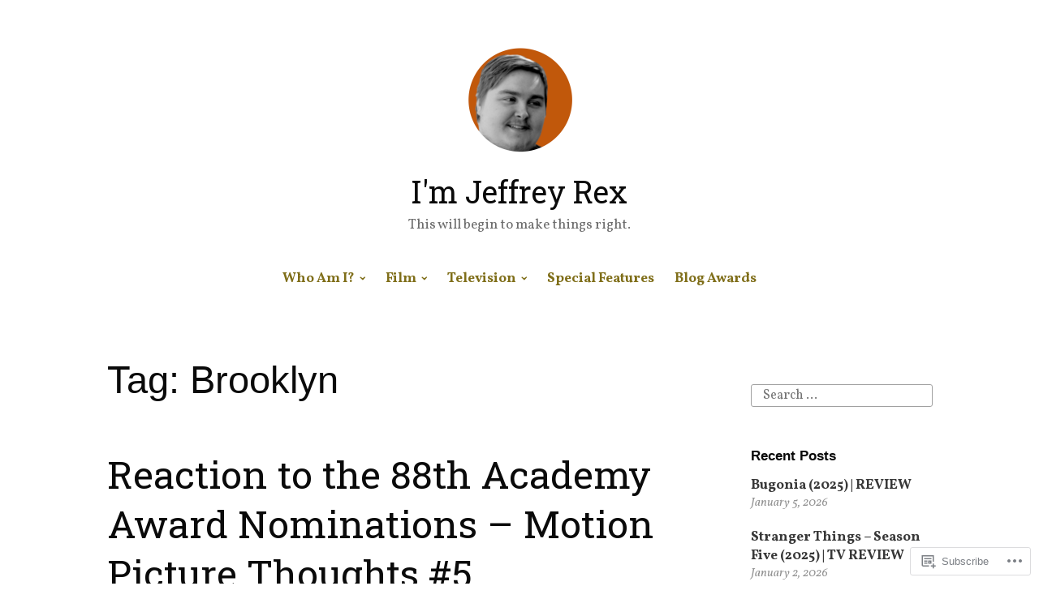

--- FILE ---
content_type: text/html; charset=UTF-8
request_url: https://imjeffreyrex.com/tag/brooklyn/
body_size: 29958
content:
<!DOCTYPE html>
<html lang="en">
<head>
<meta charset="UTF-8">
<meta name="viewport" content="width=device-width, initial-scale=1">
<link rel="profile" href="http://gmpg.org/xfn/11">

<title>Brooklyn &#8211; I&#039;m Jeffrey Rex</title>
<script type="text/javascript">
  WebFontConfig = {"google":{"families":["Roboto+Slab:r:latin,latin-ext","Vollkorn:r,i,b,bi:latin,latin-ext"]},"api_url":"https:\/\/fonts-api.wp.com\/css"};
  (function() {
    var wf = document.createElement('script');
    wf.src = '/wp-content/plugins/custom-fonts/js/webfont.js';
    wf.type = 'text/javascript';
    wf.async = 'true';
    var s = document.getElementsByTagName('script')[0];
    s.parentNode.insertBefore(wf, s);
	})();
</script><style id="jetpack-custom-fonts-css">.wf-active code, .wf-active kbd, .wf-active pre, .wf-active samp{font-family:"Vollkorn",serif}.wf-active body{font-family:"Vollkorn",serif}.wf-active button, .wf-active input, .wf-active select{font-family:"Vollkorn",serif}.wf-active textarea{font-family:"Vollkorn",serif}.wf-active blockquote{font-family:"Vollkorn",serif}.wf-active code, .wf-active kbd, .wf-active pre, .wf-active tt, .wf-active var{font-family:"Vollkorn",serif}.wf-active .button, .wf-active .more-link, .wf-active button:not(.menu-toggle), .wf-active input[type="button"], .wf-active input[type="reset"], .wf-active input[type="submit"], .wf-active .posts-navigation .nav-links a, .wf-active #content #infinite-handle span button{font-family:"Vollkorn",serif}.wf-active input[type="email"], .wf-active input[type="password"], .wf-active input[type="search"], .wf-active input[type="text"], .wf-active input[type="url"], .wf-active textarea{font-family:"Vollkorn",serif}.wf-active .post-navigation{font-family:"Vollkorn",serif}.wf-active .main-navigation{font-family:"Vollkorn",serif}.wf-active .entry-content, .wf-active .entry-summary, .wf-active .page-content{font-family:"Vollkorn",serif}.wf-active .entry-content .subtitle{font-family:"Vollkorn",serif}.wf-active #comments{font-family:"Vollkorn",serif}.wf-active .comment-form label{font-family:"Vollkorn",serif}.wf-active .comment-form span.required{font-family:"Vollkorn",serif}.wf-active .widget_recent_entries span.post-date{font-family:"Vollkorn",serif}.wf-active .site-description{font-family:"Vollkorn",serif}.wf-active .site-posted-on time{font-family:"Vollkorn",serif}.wf-active .page-header:not(.page-header-light) .taxonomy-description{font-family:"Vollkorn",serif}.wf-active .light-text{font-family:"Vollkorn",serif}.wf-active .site-info{font-family:"Vollkorn",serif}.wf-active .sticky-label{font-family:"Vollkorn",serif}.wf-active .post-details, .wf-active .post-details a{font-family:"Vollkorn",serif}.wf-active .page-links{font-family:"Vollkorn",serif}.wf-active .post-edit-link{font-family:"Vollkorn",serif}.wf-active .post-author-card .author-description{font-family:"Vollkorn",serif}.wf-active #tinymce h1, .wf-active #tinymce h2, .wf-active #tinymce h3, .wf-active #tinymce h4, .wf-active #tinymce h5, .wf-active #tinymce h6, .wf-active .comment-content h1, .wf-active .comment-content h2, .wf-active .comment-content h3, .wf-active .comment-content h4, .wf-active .comment-content h5, .wf-active .comment-content h6, .wf-active .entry-content h1, .wf-active .entry-content h2, .wf-active .entry-content h3, .wf-active .entry-content h4, .wf-active .entry-content h5, .wf-active .entry-content h6, .wf-active .entry-summary h1, .wf-active .entry-summary h2, .wf-active .entry-summary h3, .wf-active .entry-summary h4, .wf-active .entry-summary h5, .wf-active .entry-summary h6, .wf-active .widget_text h1, .wf-active .widget_text h2, .wf-active .widget_text h3, .wf-active .widget_text h4, .wf-active .widget_text h5, .wf-active .widget_text h6{font-family:"Roboto Slab",serif;font-style:normal;font-weight:400}.wf-active h1{font-style:normal;font-weight:400}.wf-active h2{font-style:normal;font-weight:400}.wf-active h3{font-style:normal;font-weight:400}.wf-active h4{font-style:normal;font-weight:400}.wf-active h5{font-style:normal;font-weight:400}.wf-active h6{font-style:normal;font-weight:400}.wf-active blockquote h1, .wf-active blockquote h2, .wf-active blockquote h3, .wf-active blockquote h4{font-family:"Roboto Slab",serif;font-weight:400;font-style:normal}.wf-active div#jp-relatedposts h3.jp-relatedposts-headline em{font-family:"Roboto Slab",serif;font-style:normal;font-weight:400}.wf-active .comment-reply-title, .wf-active .comments-title{font-family:"Roboto Slab",serif;font-weight:400;font-style:normal}.wf-active .image-post-title{font-family:"Roboto Slab",serif;font-weight:400;font-style:normal}.wf-active .page-header:not(.page-header-light) h1{font-style:normal;font-weight:400}.wf-active .entry-title{font-family:"Roboto Slab",serif;font-style:normal;font-weight:400}.wf-active #post-cover-image .cover-meta .single-post-title{font-family:"Roboto Slab",serif;font-style:normal;font-weight:400}.wf-active #hero-header .site-title{font-family:"Roboto Slab",serif;font-style:normal;font-weight:400}.wf-active .site-header .site-title{font-style:normal;font-weight:400}.wf-active .site-header .site-description{font-style:normal;font-weight:400}</style>
<meta name='robots' content='max-image-preview:large' />

<!-- Async WordPress.com Remote Login -->
<script id="wpcom_remote_login_js">
var wpcom_remote_login_extra_auth = '';
function wpcom_remote_login_remove_dom_node_id( element_id ) {
	var dom_node = document.getElementById( element_id );
	if ( dom_node ) { dom_node.parentNode.removeChild( dom_node ); }
}
function wpcom_remote_login_remove_dom_node_classes( class_name ) {
	var dom_nodes = document.querySelectorAll( '.' + class_name );
	for ( var i = 0; i < dom_nodes.length; i++ ) {
		dom_nodes[ i ].parentNode.removeChild( dom_nodes[ i ] );
	}
}
function wpcom_remote_login_final_cleanup() {
	wpcom_remote_login_remove_dom_node_classes( "wpcom_remote_login_msg" );
	wpcom_remote_login_remove_dom_node_id( "wpcom_remote_login_key" );
	wpcom_remote_login_remove_dom_node_id( "wpcom_remote_login_validate" );
	wpcom_remote_login_remove_dom_node_id( "wpcom_remote_login_js" );
	wpcom_remote_login_remove_dom_node_id( "wpcom_request_access_iframe" );
	wpcom_remote_login_remove_dom_node_id( "wpcom_request_access_styles" );
}

// Watch for messages back from the remote login
window.addEventListener( "message", function( e ) {
	if ( e.origin === "https://r-login.wordpress.com" ) {
		var data = {};
		try {
			data = JSON.parse( e.data );
		} catch( e ) {
			wpcom_remote_login_final_cleanup();
			return;
		}

		if ( data.msg === 'LOGIN' ) {
			// Clean up the login check iframe
			wpcom_remote_login_remove_dom_node_id( "wpcom_remote_login_key" );

			var id_regex = new RegExp( /^[0-9]+$/ );
			var token_regex = new RegExp( /^.*|.*|.*$/ );
			if (
				token_regex.test( data.token )
				&& id_regex.test( data.wpcomid )
			) {
				// We have everything we need to ask for a login
				var script = document.createElement( "script" );
				script.setAttribute( "id", "wpcom_remote_login_validate" );
				script.src = '/remote-login.php?wpcom_remote_login=validate'
					+ '&wpcomid=' + data.wpcomid
					+ '&token=' + encodeURIComponent( data.token )
					+ '&host=' + window.location.protocol
					+ '//' + window.location.hostname
					+ '&postid=3716'
					+ '&is_singular=';
				document.body.appendChild( script );
			}

			return;
		}

		// Safari ITP, not logged in, so redirect
		if ( data.msg === 'LOGIN-REDIRECT' ) {
			window.location = 'https://wordpress.com/log-in?redirect_to=' + window.location.href;
			return;
		}

		// Safari ITP, storage access failed, remove the request
		if ( data.msg === 'LOGIN-REMOVE' ) {
			var css_zap = 'html { -webkit-transition: margin-top 1s; transition: margin-top 1s; } /* 9001 */ html { margin-top: 0 !important; } * html body { margin-top: 0 !important; } @media screen and ( max-width: 782px ) { html { margin-top: 0 !important; } * html body { margin-top: 0 !important; } }';
			var style_zap = document.createElement( 'style' );
			style_zap.type = 'text/css';
			style_zap.appendChild( document.createTextNode( css_zap ) );
			document.body.appendChild( style_zap );

			var e = document.getElementById( 'wpcom_request_access_iframe' );
			e.parentNode.removeChild( e );

			document.cookie = 'wordpress_com_login_access=denied; path=/; max-age=31536000';

			return;
		}

		// Safari ITP
		if ( data.msg === 'REQUEST_ACCESS' ) {
			console.log( 'request access: safari' );

			// Check ITP iframe enable/disable knob
			if ( wpcom_remote_login_extra_auth !== 'safari_itp_iframe' ) {
				return;
			}

			// If we are in a "private window" there is no ITP.
			var private_window = false;
			try {
				var opendb = window.openDatabase( null, null, null, null );
			} catch( e ) {
				private_window = true;
			}

			if ( private_window ) {
				console.log( 'private window' );
				return;
			}

			var iframe = document.createElement( 'iframe' );
			iframe.id = 'wpcom_request_access_iframe';
			iframe.setAttribute( 'scrolling', 'no' );
			iframe.setAttribute( 'sandbox', 'allow-storage-access-by-user-activation allow-scripts allow-same-origin allow-top-navigation-by-user-activation' );
			iframe.src = 'https://r-login.wordpress.com/remote-login.php?wpcom_remote_login=request_access&origin=' + encodeURIComponent( data.origin ) + '&wpcomid=' + encodeURIComponent( data.wpcomid );

			var css = 'html { -webkit-transition: margin-top 1s; transition: margin-top 1s; } /* 9001 */ html { margin-top: 46px !important; } * html body { margin-top: 46px !important; } @media screen and ( max-width: 660px ) { html { margin-top: 71px !important; } * html body { margin-top: 71px !important; } #wpcom_request_access_iframe { display: block; height: 71px !important; } } #wpcom_request_access_iframe { border: 0px; height: 46px; position: fixed; top: 0; left: 0; width: 100%; min-width: 100%; z-index: 99999; background: #23282d; } ';

			var style = document.createElement( 'style' );
			style.type = 'text/css';
			style.id = 'wpcom_request_access_styles';
			style.appendChild( document.createTextNode( css ) );
			document.body.appendChild( style );

			document.body.appendChild( iframe );
		}

		if ( data.msg === 'DONE' ) {
			wpcom_remote_login_final_cleanup();
		}
	}
}, false );

// Inject the remote login iframe after the page has had a chance to load
// more critical resources
window.addEventListener( "DOMContentLoaded", function( e ) {
	var iframe = document.createElement( "iframe" );
	iframe.style.display = "none";
	iframe.setAttribute( "scrolling", "no" );
	iframe.setAttribute( "id", "wpcom_remote_login_key" );
	iframe.src = "https://r-login.wordpress.com/remote-login.php"
		+ "?wpcom_remote_login=key"
		+ "&origin=aHR0cHM6Ly9pbWplZmZyZXlyZXguY29t"
		+ "&wpcomid=52732226"
		+ "&time=" + Math.floor( Date.now() / 1000 );
	document.body.appendChild( iframe );
}, false );
</script>
<link rel='dns-prefetch' href='//s0.wp.com' />
<link rel="alternate" type="application/rss+xml" title="I&#039;m Jeffrey Rex &raquo; Feed" href="https://imjeffreyrex.com/feed/" />
<link rel="alternate" type="application/rss+xml" title="I&#039;m Jeffrey Rex &raquo; Comments Feed" href="https://imjeffreyrex.com/comments/feed/" />
<link rel="alternate" type="application/rss+xml" title="I&#039;m Jeffrey Rex &raquo; Brooklyn Tag Feed" href="https://imjeffreyrex.com/tag/brooklyn/feed/" />
	<script type="text/javascript">
		/* <![CDATA[ */
		function addLoadEvent(func) {
			var oldonload = window.onload;
			if (typeof window.onload != 'function') {
				window.onload = func;
			} else {
				window.onload = function () {
					oldonload();
					func();
				}
			}
		}
		/* ]]> */
	</script>
	<style id='wp-emoji-styles-inline-css'>

	img.wp-smiley, img.emoji {
		display: inline !important;
		border: none !important;
		box-shadow: none !important;
		height: 1em !important;
		width: 1em !important;
		margin: 0 0.07em !important;
		vertical-align: -0.1em !important;
		background: none !important;
		padding: 0 !important;
	}
/*# sourceURL=wp-emoji-styles-inline-css */
</style>
<link crossorigin='anonymous' rel='stylesheet' id='all-css-2-1' href='/wp-content/plugins/gutenberg-core/v22.2.0/build/styles/block-library/style.css?m=1764855221i&cssminify=yes' type='text/css' media='all' />
<style id='wp-block-library-inline-css'>
.has-text-align-justify {
	text-align:justify;
}
.has-text-align-justify{text-align:justify;}

/*# sourceURL=wp-block-library-inline-css */
</style><style id='global-styles-inline-css'>
:root{--wp--preset--aspect-ratio--square: 1;--wp--preset--aspect-ratio--4-3: 4/3;--wp--preset--aspect-ratio--3-4: 3/4;--wp--preset--aspect-ratio--3-2: 3/2;--wp--preset--aspect-ratio--2-3: 2/3;--wp--preset--aspect-ratio--16-9: 16/9;--wp--preset--aspect-ratio--9-16: 9/16;--wp--preset--color--black: #000000;--wp--preset--color--cyan-bluish-gray: #abb8c3;--wp--preset--color--white: #fff;--wp--preset--color--pale-pink: #f78da7;--wp--preset--color--vivid-red: #cf2e2e;--wp--preset--color--luminous-vivid-orange: #ff6900;--wp--preset--color--luminous-vivid-amber: #fcb900;--wp--preset--color--light-green-cyan: #7bdcb5;--wp--preset--color--vivid-green-cyan: #00d084;--wp--preset--color--pale-cyan-blue: #8ed1fc;--wp--preset--color--vivid-cyan-blue: #0693e3;--wp--preset--color--vivid-purple: #9b51e0;--wp--preset--color--medium-blue: #0087be;--wp--preset--color--bright-blue: #00aadc;--wp--preset--color--dark-gray: #4d4d4b;--wp--preset--color--light-gray: #b3b3b1;--wp--preset--gradient--vivid-cyan-blue-to-vivid-purple: linear-gradient(135deg,rgb(6,147,227) 0%,rgb(155,81,224) 100%);--wp--preset--gradient--light-green-cyan-to-vivid-green-cyan: linear-gradient(135deg,rgb(122,220,180) 0%,rgb(0,208,130) 100%);--wp--preset--gradient--luminous-vivid-amber-to-luminous-vivid-orange: linear-gradient(135deg,rgb(252,185,0) 0%,rgb(255,105,0) 100%);--wp--preset--gradient--luminous-vivid-orange-to-vivid-red: linear-gradient(135deg,rgb(255,105,0) 0%,rgb(207,46,46) 100%);--wp--preset--gradient--very-light-gray-to-cyan-bluish-gray: linear-gradient(135deg,rgb(238,238,238) 0%,rgb(169,184,195) 100%);--wp--preset--gradient--cool-to-warm-spectrum: linear-gradient(135deg,rgb(74,234,220) 0%,rgb(151,120,209) 20%,rgb(207,42,186) 40%,rgb(238,44,130) 60%,rgb(251,105,98) 80%,rgb(254,248,76) 100%);--wp--preset--gradient--blush-light-purple: linear-gradient(135deg,rgb(255,206,236) 0%,rgb(152,150,240) 100%);--wp--preset--gradient--blush-bordeaux: linear-gradient(135deg,rgb(254,205,165) 0%,rgb(254,45,45) 50%,rgb(107,0,62) 100%);--wp--preset--gradient--luminous-dusk: linear-gradient(135deg,rgb(255,203,112) 0%,rgb(199,81,192) 50%,rgb(65,88,208) 100%);--wp--preset--gradient--pale-ocean: linear-gradient(135deg,rgb(255,245,203) 0%,rgb(182,227,212) 50%,rgb(51,167,181) 100%);--wp--preset--gradient--electric-grass: linear-gradient(135deg,rgb(202,248,128) 0%,rgb(113,206,126) 100%);--wp--preset--gradient--midnight: linear-gradient(135deg,rgb(2,3,129) 0%,rgb(40,116,252) 100%);--wp--preset--font-size--small: 13px;--wp--preset--font-size--medium: 20px;--wp--preset--font-size--large: 36px;--wp--preset--font-size--x-large: 42px;--wp--preset--font-family--albert-sans: 'Albert Sans', sans-serif;--wp--preset--font-family--alegreya: Alegreya, serif;--wp--preset--font-family--arvo: Arvo, serif;--wp--preset--font-family--bodoni-moda: 'Bodoni Moda', serif;--wp--preset--font-family--bricolage-grotesque: 'Bricolage Grotesque', sans-serif;--wp--preset--font-family--cabin: Cabin, sans-serif;--wp--preset--font-family--chivo: Chivo, sans-serif;--wp--preset--font-family--commissioner: Commissioner, sans-serif;--wp--preset--font-family--cormorant: Cormorant, serif;--wp--preset--font-family--courier-prime: 'Courier Prime', monospace;--wp--preset--font-family--crimson-pro: 'Crimson Pro', serif;--wp--preset--font-family--dm-mono: 'DM Mono', monospace;--wp--preset--font-family--dm-sans: 'DM Sans', sans-serif;--wp--preset--font-family--dm-serif-display: 'DM Serif Display', serif;--wp--preset--font-family--domine: Domine, serif;--wp--preset--font-family--eb-garamond: 'EB Garamond', serif;--wp--preset--font-family--epilogue: Epilogue, sans-serif;--wp--preset--font-family--fahkwang: Fahkwang, sans-serif;--wp--preset--font-family--figtree: Figtree, sans-serif;--wp--preset--font-family--fira-sans: 'Fira Sans', sans-serif;--wp--preset--font-family--fjalla-one: 'Fjalla One', sans-serif;--wp--preset--font-family--fraunces: Fraunces, serif;--wp--preset--font-family--gabarito: Gabarito, system-ui;--wp--preset--font-family--ibm-plex-mono: 'IBM Plex Mono', monospace;--wp--preset--font-family--ibm-plex-sans: 'IBM Plex Sans', sans-serif;--wp--preset--font-family--ibarra-real-nova: 'Ibarra Real Nova', serif;--wp--preset--font-family--instrument-serif: 'Instrument Serif', serif;--wp--preset--font-family--inter: Inter, sans-serif;--wp--preset--font-family--josefin-sans: 'Josefin Sans', sans-serif;--wp--preset--font-family--jost: Jost, sans-serif;--wp--preset--font-family--libre-baskerville: 'Libre Baskerville', serif;--wp--preset--font-family--libre-franklin: 'Libre Franklin', sans-serif;--wp--preset--font-family--literata: Literata, serif;--wp--preset--font-family--lora: Lora, serif;--wp--preset--font-family--merriweather: Merriweather, serif;--wp--preset--font-family--montserrat: Montserrat, sans-serif;--wp--preset--font-family--newsreader: Newsreader, serif;--wp--preset--font-family--noto-sans-mono: 'Noto Sans Mono', sans-serif;--wp--preset--font-family--nunito: Nunito, sans-serif;--wp--preset--font-family--open-sans: 'Open Sans', sans-serif;--wp--preset--font-family--overpass: Overpass, sans-serif;--wp--preset--font-family--pt-serif: 'PT Serif', serif;--wp--preset--font-family--petrona: Petrona, serif;--wp--preset--font-family--piazzolla: Piazzolla, serif;--wp--preset--font-family--playfair-display: 'Playfair Display', serif;--wp--preset--font-family--plus-jakarta-sans: 'Plus Jakarta Sans', sans-serif;--wp--preset--font-family--poppins: Poppins, sans-serif;--wp--preset--font-family--raleway: Raleway, sans-serif;--wp--preset--font-family--roboto: Roboto, sans-serif;--wp--preset--font-family--roboto-slab: 'Roboto Slab', serif;--wp--preset--font-family--rubik: Rubik, sans-serif;--wp--preset--font-family--rufina: Rufina, serif;--wp--preset--font-family--sora: Sora, sans-serif;--wp--preset--font-family--source-sans-3: 'Source Sans 3', sans-serif;--wp--preset--font-family--source-serif-4: 'Source Serif 4', serif;--wp--preset--font-family--space-mono: 'Space Mono', monospace;--wp--preset--font-family--syne: Syne, sans-serif;--wp--preset--font-family--texturina: Texturina, serif;--wp--preset--font-family--urbanist: Urbanist, sans-serif;--wp--preset--font-family--work-sans: 'Work Sans', sans-serif;--wp--preset--spacing--20: 0.44rem;--wp--preset--spacing--30: 0.67rem;--wp--preset--spacing--40: 1rem;--wp--preset--spacing--50: 1.5rem;--wp--preset--spacing--60: 2.25rem;--wp--preset--spacing--70: 3.38rem;--wp--preset--spacing--80: 5.06rem;--wp--preset--shadow--natural: 6px 6px 9px rgba(0, 0, 0, 0.2);--wp--preset--shadow--deep: 12px 12px 50px rgba(0, 0, 0, 0.4);--wp--preset--shadow--sharp: 6px 6px 0px rgba(0, 0, 0, 0.2);--wp--preset--shadow--outlined: 6px 6px 0px -3px rgb(255, 255, 255), 6px 6px rgb(0, 0, 0);--wp--preset--shadow--crisp: 6px 6px 0px rgb(0, 0, 0);}:where(.is-layout-flex){gap: 0.5em;}:where(.is-layout-grid){gap: 0.5em;}body .is-layout-flex{display: flex;}.is-layout-flex{flex-wrap: wrap;align-items: center;}.is-layout-flex > :is(*, div){margin: 0;}body .is-layout-grid{display: grid;}.is-layout-grid > :is(*, div){margin: 0;}:where(.wp-block-columns.is-layout-flex){gap: 2em;}:where(.wp-block-columns.is-layout-grid){gap: 2em;}:where(.wp-block-post-template.is-layout-flex){gap: 1.25em;}:where(.wp-block-post-template.is-layout-grid){gap: 1.25em;}.has-black-color{color: var(--wp--preset--color--black) !important;}.has-cyan-bluish-gray-color{color: var(--wp--preset--color--cyan-bluish-gray) !important;}.has-white-color{color: var(--wp--preset--color--white) !important;}.has-pale-pink-color{color: var(--wp--preset--color--pale-pink) !important;}.has-vivid-red-color{color: var(--wp--preset--color--vivid-red) !important;}.has-luminous-vivid-orange-color{color: var(--wp--preset--color--luminous-vivid-orange) !important;}.has-luminous-vivid-amber-color{color: var(--wp--preset--color--luminous-vivid-amber) !important;}.has-light-green-cyan-color{color: var(--wp--preset--color--light-green-cyan) !important;}.has-vivid-green-cyan-color{color: var(--wp--preset--color--vivid-green-cyan) !important;}.has-pale-cyan-blue-color{color: var(--wp--preset--color--pale-cyan-blue) !important;}.has-vivid-cyan-blue-color{color: var(--wp--preset--color--vivid-cyan-blue) !important;}.has-vivid-purple-color{color: var(--wp--preset--color--vivid-purple) !important;}.has-black-background-color{background-color: var(--wp--preset--color--black) !important;}.has-cyan-bluish-gray-background-color{background-color: var(--wp--preset--color--cyan-bluish-gray) !important;}.has-white-background-color{background-color: var(--wp--preset--color--white) !important;}.has-pale-pink-background-color{background-color: var(--wp--preset--color--pale-pink) !important;}.has-vivid-red-background-color{background-color: var(--wp--preset--color--vivid-red) !important;}.has-luminous-vivid-orange-background-color{background-color: var(--wp--preset--color--luminous-vivid-orange) !important;}.has-luminous-vivid-amber-background-color{background-color: var(--wp--preset--color--luminous-vivid-amber) !important;}.has-light-green-cyan-background-color{background-color: var(--wp--preset--color--light-green-cyan) !important;}.has-vivid-green-cyan-background-color{background-color: var(--wp--preset--color--vivid-green-cyan) !important;}.has-pale-cyan-blue-background-color{background-color: var(--wp--preset--color--pale-cyan-blue) !important;}.has-vivid-cyan-blue-background-color{background-color: var(--wp--preset--color--vivid-cyan-blue) !important;}.has-vivid-purple-background-color{background-color: var(--wp--preset--color--vivid-purple) !important;}.has-black-border-color{border-color: var(--wp--preset--color--black) !important;}.has-cyan-bluish-gray-border-color{border-color: var(--wp--preset--color--cyan-bluish-gray) !important;}.has-white-border-color{border-color: var(--wp--preset--color--white) !important;}.has-pale-pink-border-color{border-color: var(--wp--preset--color--pale-pink) !important;}.has-vivid-red-border-color{border-color: var(--wp--preset--color--vivid-red) !important;}.has-luminous-vivid-orange-border-color{border-color: var(--wp--preset--color--luminous-vivid-orange) !important;}.has-luminous-vivid-amber-border-color{border-color: var(--wp--preset--color--luminous-vivid-amber) !important;}.has-light-green-cyan-border-color{border-color: var(--wp--preset--color--light-green-cyan) !important;}.has-vivid-green-cyan-border-color{border-color: var(--wp--preset--color--vivid-green-cyan) !important;}.has-pale-cyan-blue-border-color{border-color: var(--wp--preset--color--pale-cyan-blue) !important;}.has-vivid-cyan-blue-border-color{border-color: var(--wp--preset--color--vivid-cyan-blue) !important;}.has-vivid-purple-border-color{border-color: var(--wp--preset--color--vivid-purple) !important;}.has-vivid-cyan-blue-to-vivid-purple-gradient-background{background: var(--wp--preset--gradient--vivid-cyan-blue-to-vivid-purple) !important;}.has-light-green-cyan-to-vivid-green-cyan-gradient-background{background: var(--wp--preset--gradient--light-green-cyan-to-vivid-green-cyan) !important;}.has-luminous-vivid-amber-to-luminous-vivid-orange-gradient-background{background: var(--wp--preset--gradient--luminous-vivid-amber-to-luminous-vivid-orange) !important;}.has-luminous-vivid-orange-to-vivid-red-gradient-background{background: var(--wp--preset--gradient--luminous-vivid-orange-to-vivid-red) !important;}.has-very-light-gray-to-cyan-bluish-gray-gradient-background{background: var(--wp--preset--gradient--very-light-gray-to-cyan-bluish-gray) !important;}.has-cool-to-warm-spectrum-gradient-background{background: var(--wp--preset--gradient--cool-to-warm-spectrum) !important;}.has-blush-light-purple-gradient-background{background: var(--wp--preset--gradient--blush-light-purple) !important;}.has-blush-bordeaux-gradient-background{background: var(--wp--preset--gradient--blush-bordeaux) !important;}.has-luminous-dusk-gradient-background{background: var(--wp--preset--gradient--luminous-dusk) !important;}.has-pale-ocean-gradient-background{background: var(--wp--preset--gradient--pale-ocean) !important;}.has-electric-grass-gradient-background{background: var(--wp--preset--gradient--electric-grass) !important;}.has-midnight-gradient-background{background: var(--wp--preset--gradient--midnight) !important;}.has-small-font-size{font-size: var(--wp--preset--font-size--small) !important;}.has-medium-font-size{font-size: var(--wp--preset--font-size--medium) !important;}.has-large-font-size{font-size: var(--wp--preset--font-size--large) !important;}.has-x-large-font-size{font-size: var(--wp--preset--font-size--x-large) !important;}.has-albert-sans-font-family{font-family: var(--wp--preset--font-family--albert-sans) !important;}.has-alegreya-font-family{font-family: var(--wp--preset--font-family--alegreya) !important;}.has-arvo-font-family{font-family: var(--wp--preset--font-family--arvo) !important;}.has-bodoni-moda-font-family{font-family: var(--wp--preset--font-family--bodoni-moda) !important;}.has-bricolage-grotesque-font-family{font-family: var(--wp--preset--font-family--bricolage-grotesque) !important;}.has-cabin-font-family{font-family: var(--wp--preset--font-family--cabin) !important;}.has-chivo-font-family{font-family: var(--wp--preset--font-family--chivo) !important;}.has-commissioner-font-family{font-family: var(--wp--preset--font-family--commissioner) !important;}.has-cormorant-font-family{font-family: var(--wp--preset--font-family--cormorant) !important;}.has-courier-prime-font-family{font-family: var(--wp--preset--font-family--courier-prime) !important;}.has-crimson-pro-font-family{font-family: var(--wp--preset--font-family--crimson-pro) !important;}.has-dm-mono-font-family{font-family: var(--wp--preset--font-family--dm-mono) !important;}.has-dm-sans-font-family{font-family: var(--wp--preset--font-family--dm-sans) !important;}.has-dm-serif-display-font-family{font-family: var(--wp--preset--font-family--dm-serif-display) !important;}.has-domine-font-family{font-family: var(--wp--preset--font-family--domine) !important;}.has-eb-garamond-font-family{font-family: var(--wp--preset--font-family--eb-garamond) !important;}.has-epilogue-font-family{font-family: var(--wp--preset--font-family--epilogue) !important;}.has-fahkwang-font-family{font-family: var(--wp--preset--font-family--fahkwang) !important;}.has-figtree-font-family{font-family: var(--wp--preset--font-family--figtree) !important;}.has-fira-sans-font-family{font-family: var(--wp--preset--font-family--fira-sans) !important;}.has-fjalla-one-font-family{font-family: var(--wp--preset--font-family--fjalla-one) !important;}.has-fraunces-font-family{font-family: var(--wp--preset--font-family--fraunces) !important;}.has-gabarito-font-family{font-family: var(--wp--preset--font-family--gabarito) !important;}.has-ibm-plex-mono-font-family{font-family: var(--wp--preset--font-family--ibm-plex-mono) !important;}.has-ibm-plex-sans-font-family{font-family: var(--wp--preset--font-family--ibm-plex-sans) !important;}.has-ibarra-real-nova-font-family{font-family: var(--wp--preset--font-family--ibarra-real-nova) !important;}.has-instrument-serif-font-family{font-family: var(--wp--preset--font-family--instrument-serif) !important;}.has-inter-font-family{font-family: var(--wp--preset--font-family--inter) !important;}.has-josefin-sans-font-family{font-family: var(--wp--preset--font-family--josefin-sans) !important;}.has-jost-font-family{font-family: var(--wp--preset--font-family--jost) !important;}.has-libre-baskerville-font-family{font-family: var(--wp--preset--font-family--libre-baskerville) !important;}.has-libre-franklin-font-family{font-family: var(--wp--preset--font-family--libre-franklin) !important;}.has-literata-font-family{font-family: var(--wp--preset--font-family--literata) !important;}.has-lora-font-family{font-family: var(--wp--preset--font-family--lora) !important;}.has-merriweather-font-family{font-family: var(--wp--preset--font-family--merriweather) !important;}.has-montserrat-font-family{font-family: var(--wp--preset--font-family--montserrat) !important;}.has-newsreader-font-family{font-family: var(--wp--preset--font-family--newsreader) !important;}.has-noto-sans-mono-font-family{font-family: var(--wp--preset--font-family--noto-sans-mono) !important;}.has-nunito-font-family{font-family: var(--wp--preset--font-family--nunito) !important;}.has-open-sans-font-family{font-family: var(--wp--preset--font-family--open-sans) !important;}.has-overpass-font-family{font-family: var(--wp--preset--font-family--overpass) !important;}.has-pt-serif-font-family{font-family: var(--wp--preset--font-family--pt-serif) !important;}.has-petrona-font-family{font-family: var(--wp--preset--font-family--petrona) !important;}.has-piazzolla-font-family{font-family: var(--wp--preset--font-family--piazzolla) !important;}.has-playfair-display-font-family{font-family: var(--wp--preset--font-family--playfair-display) !important;}.has-plus-jakarta-sans-font-family{font-family: var(--wp--preset--font-family--plus-jakarta-sans) !important;}.has-poppins-font-family{font-family: var(--wp--preset--font-family--poppins) !important;}.has-raleway-font-family{font-family: var(--wp--preset--font-family--raleway) !important;}.has-roboto-font-family{font-family: var(--wp--preset--font-family--roboto) !important;}.has-roboto-slab-font-family{font-family: var(--wp--preset--font-family--roboto-slab) !important;}.has-rubik-font-family{font-family: var(--wp--preset--font-family--rubik) !important;}.has-rufina-font-family{font-family: var(--wp--preset--font-family--rufina) !important;}.has-sora-font-family{font-family: var(--wp--preset--font-family--sora) !important;}.has-source-sans-3-font-family{font-family: var(--wp--preset--font-family--source-sans-3) !important;}.has-source-serif-4-font-family{font-family: var(--wp--preset--font-family--source-serif-4) !important;}.has-space-mono-font-family{font-family: var(--wp--preset--font-family--space-mono) !important;}.has-syne-font-family{font-family: var(--wp--preset--font-family--syne) !important;}.has-texturina-font-family{font-family: var(--wp--preset--font-family--texturina) !important;}.has-urbanist-font-family{font-family: var(--wp--preset--font-family--urbanist) !important;}.has-work-sans-font-family{font-family: var(--wp--preset--font-family--work-sans) !important;}
/*# sourceURL=global-styles-inline-css */
</style>

<style id='classic-theme-styles-inline-css'>
/*! This file is auto-generated */
.wp-block-button__link{color:#fff;background-color:#32373c;border-radius:9999px;box-shadow:none;text-decoration:none;padding:calc(.667em + 2px) calc(1.333em + 2px);font-size:1.125em}.wp-block-file__button{background:#32373c;color:#fff;text-decoration:none}
/*# sourceURL=/wp-includes/css/classic-themes.min.css */
</style>
<link crossorigin='anonymous' rel='stylesheet' id='all-css-4-1' href='/_static/??[base64]/tp5scI8dsipp0xWkoLpwLKjAg3ejusP4JTDJfL/0NN3ZmuYQ1pKo5DZeGv97HmVS5CnAey4VnlIPwS8hpbLhL7E53qzvm82Tw+r9f4M0MDr7g==&cssminify=yes' type='text/css' media='all' />
<link crossorigin='anonymous' rel='stylesheet' id='print-css-5-1' href='/wp-content/mu-plugins/global-print/global-print.css?m=1465851035i&cssminify=yes' type='text/css' media='print' />
<style id='jetpack-global-styles-frontend-style-inline-css'>
:root { --font-headings: unset; --font-base: unset; --font-headings-default: -apple-system,BlinkMacSystemFont,"Segoe UI",Roboto,Oxygen-Sans,Ubuntu,Cantarell,"Helvetica Neue",sans-serif; --font-base-default: -apple-system,BlinkMacSystemFont,"Segoe UI",Roboto,Oxygen-Sans,Ubuntu,Cantarell,"Helvetica Neue",sans-serif;}
/*# sourceURL=jetpack-global-styles-frontend-style-inline-css */
</style>
<link crossorigin='anonymous' rel='stylesheet' id='all-css-8-1' href='/wp-content/themes/h4/global.css?m=1420737423i&cssminify=yes' type='text/css' media='all' />
<script type="text/javascript" id="wpcom-actionbar-placeholder-js-extra">
/* <![CDATA[ */
var actionbardata = {"siteID":"52732226","postID":"0","siteURL":"https://imjeffreyrex.com","xhrURL":"https://imjeffreyrex.com/wp-admin/admin-ajax.php","nonce":"0b2adfe689","isLoggedIn":"","statusMessage":"","subsEmailDefault":"instantly","proxyScriptUrl":"https://s0.wp.com/wp-content/js/wpcom-proxy-request.js?m=1513050504i&amp;ver=20211021","i18n":{"followedText":"New posts from this site will now appear in your \u003Ca href=\"https://wordpress.com/reader\"\u003EReader\u003C/a\u003E","foldBar":"Collapse this bar","unfoldBar":"Expand this bar","shortLinkCopied":"Shortlink copied to clipboard."}};
//# sourceURL=wpcom-actionbar-placeholder-js-extra
/* ]]> */
</script>
<script type="text/javascript" id="jetpack-mu-wpcom-settings-js-before">
/* <![CDATA[ */
var JETPACK_MU_WPCOM_SETTINGS = {"assetsUrl":"https://s0.wp.com/wp-content/mu-plugins/jetpack-mu-wpcom-plugin/sun/jetpack_vendor/automattic/jetpack-mu-wpcom/src/build/"};
//# sourceURL=jetpack-mu-wpcom-settings-js-before
/* ]]> */
</script>
<script crossorigin='anonymous' type='text/javascript'  src='/wp-content/js/rlt-proxy.js?m=1720530689i'></script>
<script type="text/javascript" id="rlt-proxy-js-after">
/* <![CDATA[ */
	rltInitialize( {"token":null,"iframeOrigins":["https:\/\/widgets.wp.com"]} );
//# sourceURL=rlt-proxy-js-after
/* ]]> */
</script>
<link rel="EditURI" type="application/rsd+xml" title="RSD" href="https://imjeffreyrex.wordpress.com/xmlrpc.php?rsd" />
<meta name="generator" content="WordPress.com" />

<!-- Jetpack Open Graph Tags -->
<meta property="og:type" content="website" />
<meta property="og:title" content="Brooklyn &#8211; I&#039;m Jeffrey Rex" />
<meta property="og:url" content="https://imjeffreyrex.com/tag/brooklyn/" />
<meta property="og:site_name" content="I&#039;m Jeffrey Rex" />
<meta property="og:image" content="https://imjeffreyrex.com/wp-content/uploads/2018/03/cropped-untitled1.png?w=200" />
<meta property="og:image:width" content="200" />
<meta property="og:image:height" content="200" />
<meta property="og:image:alt" content="" />
<meta property="og:locale" content="en_US" />

<!-- End Jetpack Open Graph Tags -->
<link rel='openid.server' href='https://imjeffreyrex.com/?openidserver=1' />
<link rel='openid.delegate' href='https://imjeffreyrex.com/' />
<link rel="search" type="application/opensearchdescription+xml" href="https://imjeffreyrex.com/osd.xml" title="I&#039;m Jeffrey Rex" />
<link rel="search" type="application/opensearchdescription+xml" href="https://s1.wp.com/opensearch.xml" title="WordPress.com" />
<meta name="theme-color" content="#ffffff" />
<style type="text/css">.recentcomments a{display:inline !important;padding:0 !important;margin:0 !important;}</style>		<style type="text/css">
			.recentcomments a {
				display: inline !important;
				padding: 0 !important;
				margin: 0 !important;
			}

			table.recentcommentsavatartop img.avatar, table.recentcommentsavatarend img.avatar {
				border: 0px;
				margin: 0;
			}

			table.recentcommentsavatartop a, table.recentcommentsavatarend a {
				border: 0px !important;
				background-color: transparent !important;
			}

			td.recentcommentsavatarend, td.recentcommentsavatartop {
				padding: 0px 0px 1px 0px;
				margin: 0px;
			}

			td.recentcommentstextend {
				border: none !important;
				padding: 0px 0px 2px 10px;
			}

			.rtl td.recentcommentstextend {
				padding: 0px 10px 2px 0px;
			}

			td.recentcommentstexttop {
				border: none;
				padding: 0px 0px 0px 10px;
			}

			.rtl td.recentcommentstexttop {
				padding: 0px 10px 0px 0px;
			}
		</style>
		<meta name="description" content="Posts about Brooklyn written by Jeffrey Rex Bertelsen" />
<style type="text/css" id="custom-colors-css">    .has-header-image .site-title a,
    .has-header-image .site-title a:visited {
        color: #fff;
    }

    @media screen and ( max-width: 32.374em ) {
        .main-navigation ul ul {
            background: transparent !important;
        }
        .main-navigation ul ul a {
            color: inherit !important;
        }
    }
  .widget_recent_comments a,
            .widget_recent_entries a,
            body,
            input,
            select,
            textarea,
            .menu-toggle { color: #383838;}
#infinite-footer .blog-info a:hover,
            #infinite-footer .blog-credits a:hover { color: #383838;}
.posts-navigation .nav-links a,
            .main-navigation ul ul a,
            .main-navigation > div > ul > li.current-menu-item > ul > li a,
            .main-navigation > div > ul > li.current_page_item > ul > li a { color: #444444;}
input[type="button"],
            input[type="button"]:hover,
            input[type="reset"],
            input[type="reset"]:hover,
            input[type="submit"],
            input[type="submit"]:hover,
            button,
            .button,
            .button:hover,
            #content #infinite-handle span button,
            #content #infinite-handle span button:hover,
            .more-link,
            .more-link:hover,
            .more-link:visited { color: #444444;}
.site-main > .hentry:nth-child(n+2), .site .infinite-wrap > .hentry:nth-child(n+2),
            .entry-author-wrapper,
            .post-navigation,
            .comment,
            .page-links a:hover,
            .main-navigation li { border-color: #dddddd;}
.site-main > .hentry:nth-child(n+2), .site .infinite-wrap > .hentry:nth-child(n+2),
            .entry-author-wrapper,
            .post-navigation,
            .comment,
            .page-links a:hover,
            .main-navigation li { border-color: rgba( 221, 221, 221, 0.25 );}
#infinite-footer .blog-info a,
            #infinite-footer .blog-credits,
            #infinite-footer .blog-credits a { color: #6D6D6D;}
.post-details,
            .post-details a,
            .post-details a:visited,
            .post-edit-link a,
            .post-edit-link a:visited { color: #6E6E6C;}
.post-tags li:first-child,
            .jetpack-social-navigation li a:hover,
            .widget_wpcom_social_media_icons_widget li a:hover,
            .jetpack-social-navigation li a:focus,
            .widget_wpcom_social_media_icons_widget li a:focus,
            .jetpack-social-navigation li a:active,
            .widget_wpcom_social_media_icons_widget li a:active { color: #515151;}
.jetpack-social-navigation li a,
            .widget_wpcom_social_media_icons_widget li a { color: #6D6D6D;}
.post-navigation .nav-links a:hover,
            .post-navigation .nav-links a:focus,
            .post-navigation .nav-links a:active,
            .entry-author .author-bio,
            .site-posted-on time,
            .site-description { color: #6D6D6D;}
.comment .comment-meta,
            .comment-form label,
            .light-text,
            .light-text a,
            .light-text a:visited,
            .widget_rss .rss-date,
            .widget_rss li > cite { color: #6E6E6C;}
.light-text a:hover { color: #6E6E6C;}
body { background-color: #ffffff;}
#infinite-footer .container { background-color: #ffffff;}
#infinite-footer .container { background-color: rgba( 255, 255, 255, 0.7 );}
.post-edit-link a { background-color: #F9F9F9;}
.entry-author .author-title,
            .entry-title,
            .entry-title a,
            .entry-title a:visited,
            .site-posted-on strong,
            .site-title,
            .site-title a,
            .site-title a:visited,
            .entry-title a:hover,
            .site-title a:hover,
            h1,
            h2,
            h3,
            h4,
            h5,
            h6,
            .page-header:not(.page-header-light) h1,
            .comment .comment-meta .comment-author .fn { color: #0A0A0A;}
.comment-form input[type="email"]:active,
            .comment-form input[type="email"]:focus,
            .comment-form input[type="password"]:active,
            .comment-form input[type="password"]:focus,
            .comment-form input[type="search"]:active,
            .comment-form input[type="search"]:focus,
            .comment-form input[type="text"]:active,
            .comment-form input[type="text"]:focus,
            .comment-form input[type="url"]:active,
            .comment-form input[type="url"]:focus,
            .comment-form textarea:active,
            .comment-form textarea:focus,
            blockquote,
            input[type="email"]:focus,
            input[type="password"]:focus,
            input[type="search"]:focus,
            input[type="text"]:focus,
            input[type="url"]:focus,
            textarea:focus { border-color: #d4be53;}
.comment .comment-meta .comment-metadata a:hover,
            .comment-form span.required,
            .pingback:before,
            .post-details a:hover,
            .post-edit-link a:active,
            .post-edit-link a:focus,
            .post-edit-link a:hover,
            .site-info a:hover,
            .trackback:before,
            a,
            a:visited { color: #7F6E19;}
.main-navigation > div > ul > li.current-menu-item > a,
            .main-navigation > div > ul > li.current_page_item > a,
            a:active,
            a:focus,
            a:hover,
            .page-links a:hover { color: #CFB73F;}
.posts-navigation .nav-links a,
            .main-navigation ul ul { background-color: #d4be53;}
button,
            input[type="button"],
            input[type="reset"],
            input[type="submit"],
            .button,
            #content #infinite-handle span button,
            .more-link { background-color: #d4be53;}
button:not(".components-button"):hover,
            input[type="button"]:hover,
            input[type="reset"]:hover,
            input[type="submit"]:hover,
            .button:hover,
            #content #infinite-handle span button:hover,
            .more-link:hover { background-color: #C3AB30;}
</style>
<link rel="icon" href="https://imjeffreyrex.com/wp-content/uploads/2018/03/cropped-untitled1.png?w=32" sizes="32x32" />
<link rel="icon" href="https://imjeffreyrex.com/wp-content/uploads/2018/03/cropped-untitled1.png?w=192" sizes="192x192" />
<link rel="apple-touch-icon" href="https://imjeffreyrex.com/wp-content/uploads/2018/03/cropped-untitled1.png?w=180" />
<meta name="msapplication-TileImage" content="https://imjeffreyrex.com/wp-content/uploads/2018/03/cropped-untitled1.png?w=270" />
<link crossorigin='anonymous' rel='stylesheet' id='all-css-0-3' href='/_static/??-eJyNjM0KgzAQBl9I/ag/lR6KjyK6LhJNNsHN4uuXQuvZ4wzD4EwlRcksGcHK5G11otg4p4n2H0NNMDohzD7SrtDTJT4qUi1wexDiYp4VNB3RlP3V/MX3N4T3o++aun892277AK5vOq4=&cssminify=yes' type='text/css' media='all' />
</head>

<body class="archive tag tag-brooklyn tag-36130 wp-custom-logo wp-embed-responsive wp-theme-pubindependent-publisher-2 customizer-styles-applied has-sidebar jetpack-reblog-enabled custom-colors">

<div id="page" class="hfeed site">
	<a class="skip-link screen-reader-text" href="#content">Skip to content</a>

	<div id="hero-header" class="site-hero-section">
		<header id="masthead" class="site-header" role="banner">
			<div class="inner">
				<div class="site-branding">
					<a href="https://imjeffreyrex.com/" class="custom-logo-link" rel="home"><img width="300" height="300" src="https://imjeffreyrex.com/wp-content/uploads/2024/08/cropped-cropped-screenshot-2023-09-29-at-22.08.13.png" class="custom-logo" alt="I&#039;m Jeffrey Rex" decoding="async" srcset="https://imjeffreyrex.com/wp-content/uploads/2024/08/cropped-cropped-screenshot-2023-09-29-at-22.08.13.png 300w, https://imjeffreyrex.com/wp-content/uploads/2024/08/cropped-cropped-screenshot-2023-09-29-at-22.08.13.png?w=150&amp;h=150 150w" sizes="(max-width: 300px) 100vw, 300px" data-attachment-id="29692" data-permalink="https://imjeffreyrex.com/cropped-screenshot-2023-09-29-at-22-08-13/cropped-cropped-screenshot-2023-09-29-at-22-08-13-png/" data-orig-file="https://imjeffreyrex.com/wp-content/uploads/2024/08/cropped-cropped-screenshot-2023-09-29-at-22.08.13.png" data-orig-size="300,300" data-comments-opened="1" data-image-meta="{&quot;aperture&quot;:&quot;0&quot;,&quot;credit&quot;:&quot;&quot;,&quot;camera&quot;:&quot;&quot;,&quot;caption&quot;:&quot;&quot;,&quot;created_timestamp&quot;:&quot;0&quot;,&quot;copyright&quot;:&quot;&quot;,&quot;focal_length&quot;:&quot;0&quot;,&quot;iso&quot;:&quot;0&quot;,&quot;shutter_speed&quot;:&quot;0&quot;,&quot;title&quot;:&quot;&quot;,&quot;orientation&quot;:&quot;0&quot;}" data-image-title="cropped-cropped-screenshot-2023-09-29-at-22.08.13.png" data-image-description="&lt;p&gt;https://imjeffreyrex.com/wp-content/uploads/2024/08/cropped-cropped-screenshot-2023-09-29-at-22.08.13.png&lt;/p&gt;
" data-image-caption="" data-medium-file="https://imjeffreyrex.com/wp-content/uploads/2024/08/cropped-cropped-screenshot-2023-09-29-at-22.08.13.png?w=300" data-large-file="https://imjeffreyrex.com/wp-content/uploads/2024/08/cropped-cropped-screenshot-2023-09-29-at-22.08.13.png?w=300" /></a>
												<p class="site-title"><a href="https://imjeffreyrex.com/" rel="home">I&#039;m Jeffrey Rex</a></p>
													<p class="site-description">This will begin to make things right.</p>
									</div><!-- .site-branding -->

				
									<button class="menu-toggle" aria-controls="primary-menu" aria-expanded="false" id="primary-menu-button">
						Menu					</button><!-- .menu-toggle -->
				
			</div><!-- .inner -->
		</header><!-- #masthead -->
	</div>

				<nav id="site-navigation" class="main-navigation" role="navigation">
			<div class="menu-menu-1-container"><ul id="primary-menu" class="menu"><li id="menu-item-2292" class="menu-item menu-item-type-custom menu-item-object-custom menu-item-has-children menu-item-2292"><a href="#">Who Am I?</a>
<ul class="sub-menu">
	<li id="menu-item-2306" class="menu-item menu-item-type-post_type menu-item-object-page menu-item-2306"><a href="https://imjeffreyrex.com/who-am-i/about/">About Jeffrey Rex</a></li>
	<li id="menu-item-2295" class="menu-item menu-item-type-post_type menu-item-object-page menu-item-2295"><a href="https://imjeffreyrex.com/who-am-i/facts/">Facts</a></li>
	<li id="menu-item-2296" class="menu-item menu-item-type-post_type menu-item-object-page menu-item-2296"><a href="https://imjeffreyrex.com/who-am-i/links/">Links</a></li>
	<li id="menu-item-2297" class="menu-item menu-item-type-post_type menu-item-object-page menu-item-2297"><a href="https://imjeffreyrex.com/who-am-i/copyright/">Copyright</a></li>
	<li id="menu-item-4028" class="menu-item menu-item-type-custom menu-item-object-custom menu-item-has-children menu-item-4028"><a href="#">Other Interests</a>
	<ul class="sub-menu">
		<li id="menu-item-2182" class="menu-item menu-item-type-post_type menu-item-object-page menu-item-2182"><a href="https://imjeffreyrex.com/television-literature-and-film/list-of-comic-book-review-scores/">List of Comic Book Review Grades</a></li>
		<li id="menu-item-2174" class="menu-item menu-item-type-custom menu-item-object-custom menu-item-has-children menu-item-2174"><a href="#">Sports</a>
		<ul class="sub-menu">
			<li id="menu-item-2177" class="menu-item menu-item-type-post_type menu-item-object-page menu-item-2177"><a href="https://imjeffreyrex.com/legends-loves/professional-sports/players-of-the-year/">Players Of The Year</a></li>
			<li id="menu-item-2153" class="menu-item menu-item-type-custom menu-item-object-custom menu-item-has-children menu-item-2153"><a href="#">National Football League</a>
			<ul class="sub-menu">
				<li id="menu-item-2149" class="menu-item menu-item-type-custom menu-item-object-custom menu-item-has-children menu-item-2149"><a href="#">2013</a>
				<ul class="sub-menu">
					<li id="menu-item-2290" class="menu-item menu-item-type-post_type menu-item-object-page menu-item-2290"><a href="https://imjeffreyrex.com/foreign-perspective/national-football-league/2013-2/remembering-54/">Remembering 54</a></li>
					<li id="menu-item-2102" class="menu-item menu-item-type-post_type menu-item-object-page menu-item-2102"><a href="https://imjeffreyrex.com/foreign-perspective/national-football-league/2013-2/in-depth-nfl-mock-draft-2013/">In-Depth NFL Mock Draft 2013</a></li>
					<li id="menu-item-2103" class="menu-item menu-item-type-post_type menu-item-object-page menu-item-2103"><a href="https://imjeffreyrex.com/foreign-perspective/national-football-league/2013-2/predicting-the-20132014-nfl-season/">Predicting the 2013/2014 NFL Season</a></li>
				</ul>
</li>
				<li id="menu-item-2151" class="menu-item menu-item-type-custom menu-item-object-custom menu-item-has-children menu-item-2151"><a href="#">2014</a>
				<ul class="sub-menu">
					<li id="menu-item-2286" class="menu-item menu-item-type-post_type menu-item-object-page menu-item-2286"><a href="https://imjeffreyrex.com/foreign-perspective/national-football-league/2014-2/fire-and-brimstone/">Fire &amp; Brimstone</a></li>
					<li id="menu-item-2291" class="menu-item menu-item-type-post_type menu-item-object-page menu-item-2291"><a href="https://imjeffreyrex.com/foreign-perspective/national-football-league/2014-2/the-good-the-bad-and-the-inexcusable/">The Good, The Bad and The Inexcusable</a></li>
					<li id="menu-item-2287" class="menu-item menu-item-type-post_type menu-item-object-page menu-item-2287"><a href="https://imjeffreyrex.com/foreign-perspective/national-football-league/2014-2/change/">Change</a></li>
					<li id="menu-item-2288" class="menu-item menu-item-type-post_type menu-item-object-page menu-item-2288"><a href="https://imjeffreyrex.com/foreign-perspective/national-football-league/2014-2/overhyped-and-outdone/">Overhyped, and Outdone.</a></li>
					<li id="menu-item-2289" class="menu-item menu-item-type-post_type menu-item-object-page menu-item-2289"><a href="https://imjeffreyrex.com/foreign-perspective/national-football-league/2014-2/new-direction/">New Direction</a></li>
					<li id="menu-item-2105" class="menu-item menu-item-type-post_type menu-item-object-page menu-item-2105"><a href="https://imjeffreyrex.com/foreign-perspective/national-football-league/2014-2/20142015-pre-season-notes-chicago-bears/">2014/2015 Pre-Season Notes – Chicago Bears</a></li>
					<li id="menu-item-2106" class="menu-item menu-item-type-post_type menu-item-object-page menu-item-2106"><a href="https://imjeffreyrex.com/foreign-perspective/national-football-league/2014-2/my-draft-board-chicago-bears/">My Draft Board: Chicago Bears 2014</a></li>
					<li id="menu-item-2107" class="menu-item menu-item-type-post_type menu-item-object-page menu-item-2107"><a href="https://imjeffreyrex.com/foreign-perspective/national-football-league/2014-2/nfl-mini-mock-draft-2014/">NFL: Mini Mock Draft 2014</a></li>
					<li id="menu-item-2108" class="menu-item menu-item-type-post_type menu-item-object-page menu-item-2108"><a href="https://imjeffreyrex.com/foreign-perspective/national-football-league/2014-2/pre-draft-2014-ranking-the-qbs/">Pre-Draft 2014: Ranking the QBs</a></li>
					<li id="menu-item-2109" class="menu-item menu-item-type-post_type menu-item-object-page menu-item-2109"><a href="https://imjeffreyrex.com/foreign-perspective/national-football-league/2014-2/predicting-the-20142015-nfl-season/">Predicting the 2014/2015 NFL Season</a></li>
				</ul>
</li>
				<li id="menu-item-2152" class="menu-item menu-item-type-custom menu-item-object-custom menu-item-has-children menu-item-2152"><a href="#">2015</a>
				<ul class="sub-menu">
					<li id="menu-item-2111" class="menu-item menu-item-type-post_type menu-item-object-page menu-item-2111"><a href="https://imjeffreyrex.com/foreign-perspective/national-football-league/2015-2/nfl-mock-draft-2015/">NFL Mock Draft 2015</a></li>
				</ul>
</li>
				<li id="menu-item-4800" class="menu-item menu-item-type-custom menu-item-object-custom menu-item-has-children menu-item-4800"><a href="#">2016</a>
				<ul class="sub-menu">
					<li id="menu-item-4801" class="menu-item menu-item-type-post_type menu-item-object-page menu-item-4801"><a href="https://imjeffreyrex.com/foreign-perspective/national-football-league/nfl-mock-draft-2016/">NFL Mock Draft 2016</a></li>
					<li id="menu-item-4844" class="menu-item menu-item-type-post_type menu-item-object-page menu-item-4844"><a href="https://imjeffreyrex.com/foreign-perspective/national-football-league/reaction-chicago-bears-at-the-2016-nfl-draft/">REACTION: Chicago Bears at the 2016 NFL Draft</a></li>
				</ul>
</li>
				<li id="menu-item-8606" class="menu-item menu-item-type-custom menu-item-object-custom menu-item-has-children menu-item-8606"><a href="#">2017</a>
				<ul class="sub-menu">
					<li id="menu-item-8607" class="menu-item menu-item-type-post_type menu-item-object-page menu-item-8607"><a href="https://imjeffreyrex.com/foreign-perspective/national-football-league/nfl-mock-draft-2017/">NFL Mock Draft 2017</a></li>
					<li id="menu-item-8630" class="menu-item menu-item-type-post_type menu-item-object-page menu-item-8630"><a href="https://imjeffreyrex.com/draft-reaction-mitchell-trubisky-and-the-bears-qb-carousel/">DRAFT REACTION: Mitchell Trubisky and the Bears QB Carousel</a></li>
				</ul>
</li>
			</ul>
</li>
			<li id="menu-item-2178" class="menu-item menu-item-type-custom menu-item-object-custom menu-item-has-children menu-item-2178"><a href="#">Soccer</a>
			<ul class="sub-menu">
				<li id="menu-item-22474" class="menu-item menu-item-type-post_type menu-item-object-page menu-item-22474"><a href="https://imjeffreyrex.com/a-new-generation-of-players-have-become-chelsea-legends-2020-2021/">A New Generation of Players Have Become Chelsea Legends – 2020/2021</a></li>
				<li id="menu-item-3920" class="menu-item menu-item-type-post_type menu-item-object-page menu-item-3920"><a href="https://imjeffreyrex.com/legends-loves/professional-sports/soccer/awful-upsetting-disgusting-the-future-of-chelsea-f-c/">Awful. Upsetting. Disgusting. – The Future of Chelsea F.C.?</a></li>
				<li id="menu-item-5181" class="menu-item menu-item-type-post_type menu-item-object-page menu-item-5181"><a href="https://imjeffreyrex.com/legends-loves/professional-sports/soccer/chelsea-f-c-20162017-antonio-conte-john-terry/">Chelsea F.C. 2016/2017: Antonio Conte &amp; John Terry</a></li>
				<li id="menu-item-2179" class="menu-item menu-item-type-post_type menu-item-object-page menu-item-2179"><a href="https://imjeffreyrex.com/legends-loves/professional-sports/soccer/preview-english-premier-league-20142015/">PREVIEW: English Premier League 2014/2015</a></li>
				<li id="menu-item-2180" class="menu-item menu-item-type-post_type menu-item-object-page menu-item-2180"><a href="https://imjeffreyrex.com/legends-loves/professional-sports/soccer/review-english-premier-league-20142015/">REVIEW: English Premier League 2014/2015</a></li>
			</ul>
</li>
		</ul>
</li>
		<li id="menu-item-2160" class="menu-item menu-item-type-custom menu-item-object-custom menu-item-has-children menu-item-2160"><a href="#">Games</a>
		<ul class="sub-menu">
			<li id="menu-item-2161" class="menu-item menu-item-type-custom menu-item-object-custom menu-item-has-children menu-item-2161"><a href="#">Full Written Reviews</a>
			<ul class="sub-menu">
				<li id="menu-item-21363" class="menu-item menu-item-type-post_type menu-item-object-post menu-item-21363"><a href="https://imjeffreyrex.com/2020/06/25/look-for-the-light-the-last-of-us-part-ii-is-a-truly-special-game/">Look for the Light: The Last of Us: Part II is a Truly Special Game</a></li>
				<li id="menu-item-2157" class="menu-item menu-item-type-post_type menu-item-object-page menu-item-2157"><a href="https://imjeffreyrex.com/game-rankings/full-written-reviews/review-life-is-strange-episode-1/">REVIEW: Life Is Strange – Episode 1</a></li>
				<li id="menu-item-2158" class="menu-item menu-item-type-post_type menu-item-object-page menu-item-2158"><a href="https://imjeffreyrex.com/game-rankings/full-written-reviews/review-the-last-of-us-left-behind-dlc/">REVIEW: The Last of Us: Left Behind (DLC)</a></li>
				<li id="menu-item-2159" class="menu-item menu-item-type-post_type menu-item-object-page menu-item-2159"><a href="https://imjeffreyrex.com/game-rankings/full-written-reviews/review-the-order-1886/">REVIEW: The Order 1886</a></li>
				<li id="menu-item-4989" class="menu-item menu-item-type-post_type menu-item-object-page menu-item-4989"><a href="https://imjeffreyrex.com/game-rankings/full-written-reviews/review-uncharted-4-a-thiefs-end-2016/">REVIEW: Uncharted 4: A Thief’s End (2016)</a></li>
			</ul>
</li>
			<li id="menu-item-2162" class="menu-item menu-item-type-post_type menu-item-object-page menu-item-2162"><a href="https://imjeffreyrex.com/game-rankings/game-of-the-year/">Game Of The Year</a></li>
		</ul>
</li>
		<li id="menu-item-2172" class="menu-item menu-item-type-custom menu-item-object-custom menu-item-has-children menu-item-2172"><a href="#">Legends</a>
		<ul class="sub-menu">
			<li id="menu-item-2484" class="menu-item menu-item-type-post_type menu-item-object-page menu-item-2484"><a href="https://imjeffreyrex.com/legends-loves/legends/thankyoucech-a-tribute-to-petr-cech/">#ThankYouČech – A Tribute to Petr Čech</a></li>
			<li id="menu-item-15435" class="menu-item menu-item-type-post_type menu-item-object-page menu-item-15435"><a href="https://imjeffreyrex.com/thankyoueden-a-tribute-to-eden-hazard/">#ThankYouEden – A Tribute to Eden Hazard</a></li>
			<li id="menu-item-2169" class="menu-item menu-item-type-post_type menu-item-object-page menu-item-2169"><a href="https://imjeffreyrex.com/legends-loves/legends/thankyoufrank-a-tribute-to-frank-lampard/">#ThankYouFrank – A Tribute To Frank Lampard</a></li>
			<li id="menu-item-20980" class="menu-item menu-item-type-post_type menu-item-object-page menu-item-20980"><a href="https://imjeffreyrex.com/in-frank-we-trust/">#ThankYouFrank – In Frank We Trust: Then. Now. Forever.</a></li>
			<li id="menu-item-9051" class="menu-item menu-item-type-post_type menu-item-object-page menu-item-9051"><a href="https://imjeffreyrex.com/legends-loves/legends/thankyoujt-a-tribute-to-john-terry/">#ThankYouJT – A Tribute to John Terry</a></li>
			<li id="menu-item-9052" class="menu-item menu-item-type-post_type menu-item-object-post menu-item-9052"><a href="https://imjeffreyrex.com/2017/07/21/remembering-chester-bennington-what-linkin-park-means-to-me/">Remembering Chester Bennington: What He Meant To Me</a></li>
		</ul>
</li>
		<li id="menu-item-4472" class="menu-item menu-item-type-custom menu-item-object-custom menu-item-has-children menu-item-4472"><a href="#">Music</a>
		<ul class="sub-menu">
			<li id="menu-item-2170" class="menu-item menu-item-type-post_type menu-item-object-page menu-item-2170"><a href="https://imjeffreyrex.com/legends-loves/legends/linkin-park-song-grading/">Linkin Park: Song Scores</a></li>
			<li id="menu-item-4597" class="menu-item menu-item-type-post_type menu-item-object-page menu-item-4597"><a href="https://imjeffreyrex.com/legends-loves/legends/thirty-seconds-to-mars-song-grades/">Thirty Seconds To Mars: Song Grades</a></li>
		</ul>
</li>
		<li id="menu-item-2800" class="menu-item menu-item-type-post_type menu-item-object-page menu-item-2800"><a href="https://imjeffreyrex.com/who-am-i/marvelous-monday-mcu-awards/">Marvelous Monday MCU Awards</a></li>
	</ul>
</li>
</ul>
</li>
<li id="menu-item-2181" class="menu-item menu-item-type-custom menu-item-object-custom menu-item-has-children menu-item-2181"><a href="#">Film</a>
<ul class="sub-menu">
	<li id="menu-item-2183" class="menu-item menu-item-type-post_type menu-item-object-page menu-item-2183"><a href="https://imjeffreyrex.com/television-literature-and-film/review-scores/">List of Film Review Scores</a></li>
	<li id="menu-item-2213" class="menu-item menu-item-type-custom menu-item-object-custom menu-item-has-children menu-item-2213"><a href="https://imjeffreyrex.com/film-review-index/">Film Reviews</a>
	<ul class="sub-menu">
		<li id="menu-item-31612" class="menu-item menu-item-type-post_type menu-item-object-page menu-item-31612"><a href="https://imjeffreyrex.com/2025-review-index/">2025 – Review Index</a></li>
		<li id="menu-item-31611" class="menu-item menu-item-type-post_type menu-item-object-page menu-item-31611"><a href="https://imjeffreyrex.com/2024-review-index/">2024 – Review Index</a></li>
		<li id="menu-item-31610" class="menu-item menu-item-type-post_type menu-item-object-page menu-item-31610"><a href="https://imjeffreyrex.com/2023-review-index/">2023 – Review Index</a></li>
		<li id="menu-item-24036" class="menu-item menu-item-type-post_type menu-item-object-page menu-item-24036"><a href="https://imjeffreyrex.com/2022-review-index/">2022 – Review Index</a></li>
		<li id="menu-item-20906" class="menu-item menu-item-type-post_type menu-item-object-page menu-item-20906"><a href="https://imjeffreyrex.com/2021-review-index/">2021 – Review Index</a></li>
		<li id="menu-item-17878" class="menu-item menu-item-type-post_type menu-item-object-page menu-item-17878"><a href="https://imjeffreyrex.com/2020-review-index/">2020 – Review Index</a></li>
		<li id="menu-item-13592" class="menu-item menu-item-type-post_type menu-item-object-page menu-item-13592"><a href="https://imjeffreyrex.com/2019-review-index/">2019 – Review Index</a></li>
		<li id="menu-item-10153" class="menu-item menu-item-type-post_type menu-item-object-page menu-item-10153"><a href="https://imjeffreyrex.com/2018-film-review-index/">2018 – Review Index</a></li>
		<li id="menu-item-7583" class="menu-item menu-item-type-post_type menu-item-object-page menu-item-7583"><a href="https://imjeffreyrex.com/television-literature-and-film/reviews/2017-review-index/">2017 – Review Index</a></li>
		<li id="menu-item-6669" class="menu-item menu-item-type-post_type menu-item-object-page menu-item-6669"><a href="https://imjeffreyrex.com/television-literature-and-film/reviews/2016-review-index/">2016 – Review Index</a></li>
		<li id="menu-item-6668" class="menu-item menu-item-type-post_type menu-item-object-page menu-item-6668"><a href="https://imjeffreyrex.com/television-literature-and-film/reviews/2015-review-index/">2015 – Review Index</a></li>
		<li id="menu-item-6667" class="menu-item menu-item-type-post_type menu-item-object-page menu-item-6667"><a href="https://imjeffreyrex.com/television-literature-and-film/reviews/2014-review-index/">2014 – Review Index</a></li>
		<li id="menu-item-6666" class="menu-item menu-item-type-post_type menu-item-object-page menu-item-6666"><a href="https://imjeffreyrex.com/television-literature-and-film/reviews/2013-review-index/">2013 – Review Index</a></li>
		<li id="menu-item-6665" class="menu-item menu-item-type-post_type menu-item-object-page menu-item-6665"><a href="https://imjeffreyrex.com/television-literature-and-film/reviews/2012-review-index/">2012 – Review Index</a></li>
		<li id="menu-item-6663" class="menu-item menu-item-type-post_type menu-item-object-page menu-item-6663"><a href="https://imjeffreyrex.com/television-literature-and-film/reviews/approached-review-index/">Approached – Review Index</a></li>
		<li id="menu-item-6662" class="menu-item menu-item-type-post_type menu-item-object-page menu-item-6662"><a href="https://imjeffreyrex.com/television-literature-and-film/reviews/classics-review-index/">Classics – Review Index</a></li>
		<li id="menu-item-6661" class="menu-item menu-item-type-post_type menu-item-object-page menu-item-6661"><a href="https://imjeffreyrex.com/television-literature-and-film/reviews/retro-review-review-index/">Retro Review – Review Index</a></li>
	</ul>
</li>
	<li id="menu-item-2285" class="menu-item menu-item-type-post_type menu-item-object-page menu-item-2285"><a href="https://imjeffreyrex.com/television-literature-and-film/top-ten-films/">Top Ten Films</a></li>
</ul>
</li>
<li id="menu-item-4029" class="menu-item menu-item-type-custom menu-item-object-custom menu-item-has-children menu-item-4029"><a href="#">Television</a>
<ul class="sub-menu">
	<li id="menu-item-2184" class="menu-item menu-item-type-post_type menu-item-object-page menu-item-2184"><a href="https://imjeffreyrex.com/television-literature-and-film/list-of-tv-episode-review-grades/">List of TV-Episode Reviews</a></li>
	<li id="menu-item-13440" class="menu-item menu-item-type-post_type menu-item-object-page menu-item-13440"><a href="https://imjeffreyrex.com/season-review-index/">Season Review Index</a></li>
	<li id="menu-item-6853" class="menu-item menu-item-type-post_type menu-item-object-page menu-item-6853"><a href="https://imjeffreyrex.com/television-literature-and-film/top-ten-tv-shows/">Top Ten TV-Shows</a></li>
</ul>
</li>
<li id="menu-item-9502" class="menu-item menu-item-type-post_type menu-item-object-page menu-item-9502"><a href="https://imjeffreyrex.com/special-features/">Special Features</a></li>
<li id="menu-item-25845" class="menu-item menu-item-type-post_type menu-item-object-page menu-item-25845"><a href="https://imjeffreyrex.com/im-jeffrey-rex-awards-complete-lists-of-winners/">Blog Awards</a></li>
</ul></div>		</nav><!-- .main-navigation -->
	
	
	
	<div id="content-wrapper" class="content-wrapper">
		<div id="content" class="site-content">

	<div id="primary" class="content-area">
		<main id="main" class="site-main" role="main">

		
			<header class="page-header">
				<h1 class="page-title">Tag: <span>Brooklyn</span></h1>			</header><!-- .page-header -->

						
				
<article id="post-3716" class="post-3716 post type-post status-publish format-standard hentry category-awards category-motion-picture-thoughts tag-48041 tag-708859 tag-88th-academy-awards tag-a-war tag-academy-awards tag-alex-garland tag-anomalisa tag-beasts-of-no-nation tag-bridge-of-spies tag-brooklyn tag-carol tag-cary-joji-fukunaga tag-ex_machina tag-good-dinosaur tag-inside-out tag-j-j-abrams tag-jj-abrams tag-krigen tag-matt-damon tag-motion-picture-thoughts tag-mustang tag-netflix tag-peanuts tag-room tag-saoirse-ronan tag-shaun-the-sheep tag-son-of-saul tag-spotlight tag-star-wars tag-star-wars-the-force-awakens tag-steve-jobs tag-the-big-short tag-the-force-awakens tag-the-hateful-eight tag-the-martian tag-the-revenant tag-theeb tag-trumbo tag-viva">
			<header class="entry-header">
			<h1 class="entry-title"><a href="https://imjeffreyrex.com/2016/01/14/motion-picture-thoughts-5-reaction-to-the-88th-academy-award-nominations/" rel="bookmark">Reaction to the 88th Academy Award Nominations &#8211; Motion Picture Thoughts&nbsp;#5</a></h1>		</header><!-- .entry-header -->	
	<div class="entry-content">
		<p><img data-attachment-id="3149" data-permalink="https://imjeffreyrex.com/2015/10/23/motion-picture-thoughts-1-should-the-academy-go-back-to-5-nominations/motion-picture-thoughts/" data-orig-file="https://imjeffreyrex.com/wp-content/uploads/2015/10/motion-picture-thoughts.png" data-orig-size="584,153" data-comments-opened="1" data-image-meta="{&quot;aperture&quot;:&quot;0&quot;,&quot;credit&quot;:&quot;&quot;,&quot;camera&quot;:&quot;&quot;,&quot;caption&quot;:&quot;&quot;,&quot;created_timestamp&quot;:&quot;0&quot;,&quot;copyright&quot;:&quot;&quot;,&quot;focal_length&quot;:&quot;0&quot;,&quot;iso&quot;:&quot;0&quot;,&quot;shutter_speed&quot;:&quot;0&quot;,&quot;title&quot;:&quot;&quot;,&quot;orientation&quot;:&quot;0&quot;}" data-image-title="MOTION PICTURE THOUGHTS" data-image-description="" data-image-caption="" data-medium-file="https://imjeffreyrex.com/wp-content/uploads/2015/10/motion-picture-thoughts.png?w=300" data-large-file="https://imjeffreyrex.com/wp-content/uploads/2015/10/motion-picture-thoughts.png?w=584" class="aligncenter size-full wp-image-3149" src="https://imjeffreyrex.com/wp-content/uploads/2015/10/motion-picture-thoughts.png?w=1100" alt="MOTION PICTURE THOUGHTS"   srcset="https://imjeffreyrex.com/wp-content/uploads/2015/10/motion-picture-thoughts.png 584w, https://imjeffreyrex.com/wp-content/uploads/2015/10/motion-picture-thoughts.png?w=150&amp;h=39 150w, https://imjeffreyrex.com/wp-content/uploads/2015/10/motion-picture-thoughts.png?w=300&amp;h=79 300w" sizes="(max-width: 584px) 100vw, 584px" /></p>
<p>The Academy has announced what films are worthy to call themselves the best of 2015. <em>The Revenant, Mad Max: Fury Road,</em> and <em>The Martian</em> were shown a lot of love in the nomination process, but <em>Star Wars: The Force Awakens</em> did get a handful of nominations as well. Now, let&#8217;s look at the nominations and discuss the odd Oscar snubs and the nominations that caught some by surprise. <a href="https://imjeffreyrex.com/2016/01/14/motion-picture-thoughts-5-reaction-to-the-88th-academy-award-nominations/#more-3716" class="more-link">Continue reading <span class="screen-reader-text">&#8220;Reaction to the 88th Academy Award Nominations &#8211; Motion Picture Thoughts&nbsp;#5&#8221;</span> <span class="meta-nav">&rarr;</span></a></p>
	</div><!-- .entry-content -->

	<footer class="entry-footer">
		
				<div class="entry-meta">
			<span class="byline">
				<a href="https://imjeffreyrex.com/author/imjeffreyrex/" title="Posts by Jeffrey Rex Bertelsen" rel="author">Jeffrey Rex Bertelsen</a>			</span>
							<span class="cat-links">
					<a href="https://imjeffreyrex.com/category/awards/" rel="category tag">Awards</a>, <a href="https://imjeffreyrex.com/category/special-features/motion-picture-thoughts/" rel="category tag">Motion Picture Thoughts</a>				</span><!-- .cat-links -->
			
			<span class="comments-link"><a href="https://imjeffreyrex.com/2016/01/14/motion-picture-thoughts-5-reaction-to-the-88th-academy-award-nominations/#respond">Leave a comment</a></span><!-- .comments-link -->
			<span class="published-on">
									<a href="https://imjeffreyrex.com/2016/01/14/motion-picture-thoughts-5-reaction-to-the-88th-academy-award-nominations/" rel="bookmark"><time class="entry-date published" datetime="2016-01-14T16:40:34+01:00">January 14, 2016</time><time class="updated" datetime="2016-03-12T00:46:44+01:00">March 12, 2016</time></a>
							</span>

			<span class="word-count">4 Minutes</span>		</div><!-- .entry-meta -->
		</footer><!-- .entry-footer -->
</article><!-- #post-## -->

			
				
<article id="post-3709" class="post-3709 post type-post status-publish format-standard hentry category-awards category-motion-picture-thoughts tag-48041 tag-708859 tag-88th-academy-awards tag-a-war tag-academy-awards tag-alex-garland tag-anomalisa tag-beasts-of-no-nation tag-bridge-of-spies tag-brooklyn tag-carol tag-cary-joji-fukunaga tag-ex_machina tag-good-dinosaur tag-inside-out tag-j-j-abrams tag-jj-abrams tag-krigen tag-matt-damon tag-motion-picture-thoughts tag-mustang tag-netflix tag-peanuts tag-room tag-saoirse-ronan tag-shaun-the-sheep tag-son-of-saul tag-spotlight tag-star-wars tag-star-wars-the-force-awakens tag-steve-jobs tag-the-big-short tag-the-force-awakens tag-the-hateful-eight tag-the-martian tag-the-revenant tag-theeb tag-trumbo tag-viva">
			<header class="entry-header">
			<h1 class="entry-title"><a href="https://imjeffreyrex.com/2016/01/13/motion-picture-thoughts-4-predicting-the-nominees-for-the-88th-oscars/" rel="bookmark">Predicting the Nominees for the 88th Academy Awards &#8211; Motion Picture Thoughts&nbsp;#4</a></h1>		</header><!-- .entry-header -->	
	<div class="entry-content">
		<p><img data-attachment-id="3149" data-permalink="https://imjeffreyrex.com/2015/10/23/motion-picture-thoughts-1-should-the-academy-go-back-to-5-nominations/motion-picture-thoughts/" data-orig-file="https://imjeffreyrex.com/wp-content/uploads/2015/10/motion-picture-thoughts.png" data-orig-size="584,153" data-comments-opened="1" data-image-meta="{&quot;aperture&quot;:&quot;0&quot;,&quot;credit&quot;:&quot;&quot;,&quot;camera&quot;:&quot;&quot;,&quot;caption&quot;:&quot;&quot;,&quot;created_timestamp&quot;:&quot;0&quot;,&quot;copyright&quot;:&quot;&quot;,&quot;focal_length&quot;:&quot;0&quot;,&quot;iso&quot;:&quot;0&quot;,&quot;shutter_speed&quot;:&quot;0&quot;,&quot;title&quot;:&quot;&quot;,&quot;orientation&quot;:&quot;0&quot;}" data-image-title="MOTION PICTURE THOUGHTS" data-image-description="" data-image-caption="" data-medium-file="https://imjeffreyrex.com/wp-content/uploads/2015/10/motion-picture-thoughts.png?w=300" data-large-file="https://imjeffreyrex.com/wp-content/uploads/2015/10/motion-picture-thoughts.png?w=584" class="aligncenter size-full wp-image-3149" src="https://imjeffreyrex.com/wp-content/uploads/2015/10/motion-picture-thoughts.png?w=1100" alt="MOTION PICTURE THOUGHTS"   srcset="https://imjeffreyrex.com/wp-content/uploads/2015/10/motion-picture-thoughts.png 584w, https://imjeffreyrex.com/wp-content/uploads/2015/10/motion-picture-thoughts.png?w=150&amp;h=39 150w, https://imjeffreyrex.com/wp-content/uploads/2015/10/motion-picture-thoughts.png?w=300&amp;h=79 300w" sizes="(max-width: 584px) 100vw, 584px" /></p>
<p>By this time tomorrow we will know which films will battle for some of the biggest awards in western cinema. One of my favorite days of the year is when the Academy announces the nominees. Cinephiles always have opinions about award snubs, and I&#8217;m always excited to take part in that conversation. This year it&#8217;ll probably end up being <em>The Revenant</em> versus <em>Spotlight</em> for the big awards, but don&#8217;t be surprised if the Academy shows a lot of love for either <em>Mad Max: Fury Road</em> or <em>The Martian</em>. Let&#8217;s try to predict the nominees! <a href="https://imjeffreyrex.com/2016/01/13/motion-picture-thoughts-4-predicting-the-nominees-for-the-88th-oscars/#more-3709" class="more-link">Continue reading <span class="screen-reader-text">&#8220;Predicting the Nominees for the 88th Academy Awards &#8211; Motion Picture Thoughts&nbsp;#4&#8221;</span> <span class="meta-nav">&rarr;</span></a></p>
	</div><!-- .entry-content -->

	<footer class="entry-footer">
		
				<div class="entry-meta">
			<span class="byline">
				<a href="https://imjeffreyrex.com/author/imjeffreyrex/" title="Posts by Jeffrey Rex Bertelsen" rel="author">Jeffrey Rex Bertelsen</a>			</span>
							<span class="cat-links">
					<a href="https://imjeffreyrex.com/category/awards/" rel="category tag">Awards</a>, <a href="https://imjeffreyrex.com/category/special-features/motion-picture-thoughts/" rel="category tag">Motion Picture Thoughts</a>				</span><!-- .cat-links -->
			
			<span class="comments-link"><a href="https://imjeffreyrex.com/2016/01/13/motion-picture-thoughts-4-predicting-the-nominees-for-the-88th-oscars/#respond">Leave a comment</a></span><!-- .comments-link -->
			<span class="published-on">
									<a href="https://imjeffreyrex.com/2016/01/13/motion-picture-thoughts-4-predicting-the-nominees-for-the-88th-oscars/" rel="bookmark"><time class="entry-date published" datetime="2016-01-13T23:49:40+01:00">January 13, 2016</time><time class="updated" datetime="2016-03-12T00:47:17+01:00">March 12, 2016</time></a>
							</span>

			<span class="word-count">4 Minutes</span>		</div><!-- .entry-meta -->
		</footer><!-- .entry-footer -->
</article><!-- #post-## -->

			
				
<article id="post-3503" class="post-3503 post type-post status-publish format-standard hentry category-best-of-im-jeffrey-rex category-movie-reviews category-news category-top-ten-films-of-the-year tag-48041 tag-abraham-attah tag-adam-driver tag-agu tag-alex-garland tag-alicia-vikander tag-beasts-of-no-nation tag-benicio-del-toro tag-brooklyn tag-cary-joji-fukunaga tag-charlize-theron tag-christopher-mcquarrie tag-creed tag-daisy-ridley tag-domhnall-gleeson tag-emily-blunt tag-ex-machina tag-ex_machina tag-film tag-fury-road tag-idris-elba tag-inside-out tag-j-j-abrams tag-jason-bateman tag-jeff-daniels tag-joel-edgerton tag-john-boyega tag-list tag-lists tag-mad-max tag-matt-damon tag-me-and-earl-and-the-dying-girl tag-michael-b-jordan tag-mission-impossible tag-movie tag-olivia-cooke tag-oscar-isaac tag-pixar tag-rebecca-ferguson tag-rebecca-hall tag-ridley-scott tag-rogue-nation tag-ryan-coogler tag-saoirse-ronan tag-sicario tag-simon-pegg tag-star-wars tag-strika tag-sylvester-stallone tag-the-force-awakens tag-the-gift tag-the-martian tag-tom-cruise tag-tom-hardy tag-top-ten-films">
			<header class="entry-header">
			<h1 class="entry-title"><a href="https://imjeffreyrex.com/2015/12/31/top-ten-films-of-2015/" rel="bookmark">Top Ten Films of&nbsp;2015</a></h1>		</header><!-- .entry-header -->	
	<div class="entry-content">
		<p><img data-attachment-id="3504" data-permalink="https://imjeffreyrex.com/2015/12/31/top-ten-films-of-2015/top-ten-films-2015/" data-orig-file="https://imjeffreyrex.com/wp-content/uploads/2015/12/top-ten-films-2015.png" data-orig-size="1032,374" data-comments-opened="1" data-image-meta="{&quot;aperture&quot;:&quot;0&quot;,&quot;credit&quot;:&quot;&quot;,&quot;camera&quot;:&quot;&quot;,&quot;caption&quot;:&quot;&quot;,&quot;created_timestamp&quot;:&quot;0&quot;,&quot;copyright&quot;:&quot;&quot;,&quot;focal_length&quot;:&quot;0&quot;,&quot;iso&quot;:&quot;0&quot;,&quot;shutter_speed&quot;:&quot;0&quot;,&quot;title&quot;:&quot;&quot;,&quot;orientation&quot;:&quot;0&quot;}" data-image-title="Top Ten Films 2015" data-image-description="" data-image-caption="" data-medium-file="https://imjeffreyrex.com/wp-content/uploads/2015/12/top-ten-films-2015.png?w=300" data-large-file="https://imjeffreyrex.com/wp-content/uploads/2015/12/top-ten-films-2015.png?w=1024" class="aligncenter size-large wp-image-3504" src="https://imjeffreyrex.com/wp-content/uploads/2015/12/top-ten-films-2015.png?w=1024&#038;h=372" alt="Top Ten Films 2015"   srcset="https://imjeffreyrex.com/wp-content/uploads/2015/12/top-ten-films-2015.png?w=620 620w, https://imjeffreyrex.com/wp-content/uploads/2015/12/top-ten-films-2015.png?w=150 150w, https://imjeffreyrex.com/wp-content/uploads/2015/12/top-ten-films-2015.png?w=300 300w, https://imjeffreyrex.com/wp-content/uploads/2015/12/top-ten-films-2015.png?w=768 768w, https://imjeffreyrex.com/wp-content/uploads/2015/12/top-ten-films-2015.png?w=1024 1024w, https://imjeffreyrex.com/wp-content/uploads/2015/12/top-ten-films-2015.png 1032w" sizes="(max-width: 620px) 100vw, 620px" /></p>
<p>I cannot believe 2015 is coming to an end. It has been the busiest year for my blog yet, and I&#8217;m really excited to reveal my top ten films of 2015, some of which really surprised me, and others that somehow were better than expected. <a href="https://imjeffreyrex.com/2015/12/31/top-ten-films-of-2015/#more-3503" class="more-link">Continue reading <span class="screen-reader-text">&#8220;Top Ten Films of&nbsp;2015&#8221;</span> <span class="meta-nav">&rarr;</span></a></p>
	</div><!-- .entry-content -->

	<footer class="entry-footer">
		
				<div class="entry-meta">
			<span class="byline">
				<a href="https://imjeffreyrex.com/author/imjeffreyrex/" title="Posts by Jeffrey Rex Bertelsen" rel="author">Jeffrey Rex Bertelsen</a>			</span>
							<span class="cat-links">
					<a href="https://imjeffreyrex.com/category/best-of-im-jeffrey-rex/" rel="category tag">Best of I'm Jeffrey Rex</a>, <a href="https://imjeffreyrex.com/category/reviews/movie-reviews/" rel="category tag">Movie Reviews</a>, <a href="https://imjeffreyrex.com/category/news/" rel="category tag">News</a>, <a href="https://imjeffreyrex.com/category/lists/top-ten-films-of-the-year/" rel="category tag">Top Ten Films of the Year</a>				</span><!-- .cat-links -->
			
			<span class="comments-link"><a href="https://imjeffreyrex.com/2015/12/31/top-ten-films-of-2015/#comments">1 Comment</a></span><!-- .comments-link -->
			<span class="published-on">
									<a href="https://imjeffreyrex.com/2015/12/31/top-ten-films-of-2015/" rel="bookmark"><time class="entry-date published" datetime="2015-12-31T09:23:11+01:00">December 31, 2015</time><time class="updated" datetime="2020-05-13T02:01:45+01:00">May 13, 2020</time></a>
							</span>

			<span class="word-count">4 Minutes</span>		</div><!-- .entry-meta -->
		</footer><!-- .entry-footer -->
</article><!-- #post-## -->

			
			
		
		</main><!-- #main -->
	</div><!-- #primary -->


<div id="secondary" class="widget-area" role="complementary">
	<aside id="search-2" class="widget widget_search"><form role="search" method="get" class="search-form" action="https://imjeffreyrex.com/">
				<label>
					<span class="screen-reader-text">Search for:</span>
					<input type="search" class="search-field" placeholder="Search &hellip;" value="" name="s" />
				</label>
				<input type="submit" class="search-submit" value="Search" />
			</form></aside>
		<aside id="recent-posts-2" class="widget widget_recent_entries">
		<h1 class="widget-title">Recent Posts</h1>
		<ul>
											<li>
					<a href="https://imjeffreyrex.com/2026/01/05/bugonia-2025-review/">Bugonia (2025) | REVIEW</a>
											<span class="post-date">January 5, 2026</span>
									</li>
											<li>
					<a href="https://imjeffreyrex.com/2026/01/02/stranger-things-season-five-2025-tv-review/">Stranger Things – Season Five (2025) | TV&nbsp;REVIEW</a>
											<span class="post-date">January 2, 2026</span>
									</li>
											<li>
					<a href="https://imjeffreyrex.com/2026/01/01/the-10-most-read-articles-and-reviews-of-2025/">The 10 Most-Read Articles and Reviews of&nbsp;2025</a>
											<span class="post-date">January 1, 2026</span>
									</li>
											<li>
					<a href="https://imjeffreyrex.com/2025/12/31/goodbye-2025/">Goodbye 2025</a>
											<span class="post-date">December 31, 2025</span>
									</li>
											<li>
					<a href="https://imjeffreyrex.com/2025/12/28/it-welcome-to-derry-season-one-2025-tv-review/">IT: Welcome to Derry – Season One (2025) | TV&nbsp;REVIEW</a>
											<span class="post-date">December 28, 2025</span>
									</li>
											<li>
					<a href="https://imjeffreyrex.com/2025/12/27/kinds-of-kindness-2024-review/">Kinds of Kindness (2024) |&nbsp;REVIEW</a>
											<span class="post-date">December 27, 2025</span>
									</li>
											<li>
					<a href="https://imjeffreyrex.com/2025/12/26/alien-earth-season-one-2025-tv-review/">Alien: Earth &#8211; Season One (2025) | TV&nbsp;REVIEW</a>
											<span class="post-date">December 26, 2025</span>
									</li>
											<li>
					<a href="https://imjeffreyrex.com/2025/12/25/avatar-fire-and-ash-2025-review/">Avatar: Fire and Ash (2025) |&nbsp;REVIEW</a>
											<span class="post-date">December 25, 2025</span>
									</li>
											<li>
					<a href="https://imjeffreyrex.com/2025/12/24/a-minecraft-movie-the-phoenician-scheme-after-the-hunt-f1-and-jay-kelly-bite-sized-reviews/">‘A Minecraft Movie,’ ‘The Phoenician Scheme,’ ‘After the Hunt,’ &#8216;F1,&#8217; and &#8216;Jay Kelly&#8217; | Bite-Sized&nbsp;Reviews</a>
											<span class="post-date">December 24, 2025</span>
									</li>
					</ul>

		</aside><aside id="categories-2" class="widget widget_categories"><h1 class="widget-title">Categories</h1><form action="https://imjeffreyrex.com" method="get"><label class="screen-reader-text" for="cat">Categories</label><select  name='cat' id='cat' class='postform'>
	<option value='-1'>Select Category</option>
	<option class="level-0" value="40487">Alien</option>
	<option class="level-0" value="6758">Awards</option>
	<option class="level-1" value="33475237">&nbsp;&nbsp;&nbsp;Film Critics Association</option>
	<option class="level-1" value="423360164">&nbsp;&nbsp;&nbsp;IJR Awards</option>
	<option class="level-0" value="381558918">Best of I&#8217;m Jeffrey Rex</option>
	<option class="level-0" value="874557">Box Office Predictions</option>
	<option class="level-0" value="756">Comics</option>
	<option class="level-0" value="347979215">Dagobah Day</option>
	<option class="level-1" value="17875788">&nbsp;&nbsp;&nbsp;Star Wars Reviews</option>
	<option class="level-0" value="88366">Detective Comics</option>
	<option class="level-0" value="548547867">Harry Potter / Rowlingverse</option>
	<option class="level-0" value="1832">Lists</option>
	<option class="level-1" value="26389520">&nbsp;&nbsp;&nbsp;Best Films of the Decade</option>
	<option class="level-2" value="213692869">&nbsp;&nbsp;&nbsp;&nbsp;&nbsp;&nbsp;Best of the 2010s</option>
	<option class="level-1" value="77360916">&nbsp;&nbsp;&nbsp;Halfway Through The Year</option>
	<option class="level-1" value="764187529">&nbsp;&nbsp;&nbsp;Ranking Filmographies and Franchises</option>
	<option class="level-1" value="10823085">&nbsp;&nbsp;&nbsp;Top Ten Films of the Year</option>
	<option class="level-1" value="553048">&nbsp;&nbsp;&nbsp;Top Ten Tuesday</option>
	<option class="level-0" value="11940893">Marvelous Monday</option>
	<option class="level-1" value="230222219">&nbsp;&nbsp;&nbsp;Proposition for Kevin Feige</option>
	<option class="level-0" value="103">News</option>
	<option class="level-0" value="8341">No Category</option>
	<option class="level-0" value="24337">Overview</option>
	<option class="level-0" value="98512">Q and A</option>
	<option class="level-0" value="309">Reviews</option>
	<option class="level-1" value="1260">&nbsp;&nbsp;&nbsp;Game Reviews</option>
	<option class="level-1" value="134031">&nbsp;&nbsp;&nbsp;Literature Review</option>
	<option class="level-1" value="3323">&nbsp;&nbsp;&nbsp;Movie Reviews</option>
	<option class="level-2" value="484228045">&nbsp;&nbsp;&nbsp;&nbsp;&nbsp;&nbsp;DC Cinematic Universe Reviews</option>
	<option class="level-2" value="4416">&nbsp;&nbsp;&nbsp;&nbsp;&nbsp;&nbsp;James Bond</option>
	<option class="level-2" value="322912262">&nbsp;&nbsp;&nbsp;&nbsp;&nbsp;&nbsp;MCU Reviews</option>
	<option class="level-2" value="532435807">&nbsp;&nbsp;&nbsp;&nbsp;&nbsp;&nbsp;Spider-Man Film Reviews</option>
	<option class="level-2" value="526915486">&nbsp;&nbsp;&nbsp;&nbsp;&nbsp;&nbsp;The Dark Knight Trilogy Reviews</option>
	<option class="level-1" value="776202177">&nbsp;&nbsp;&nbsp;Review Compilations / Short Reviews</option>
	<option class="level-1" value="193905369">&nbsp;&nbsp;&nbsp;Short Film Spotlight</option>
	<option class="level-1" value="49265">&nbsp;&nbsp;&nbsp;TV Reviews</option>
	<option class="level-2" value="609384687">&nbsp;&nbsp;&nbsp;&nbsp;&nbsp;&nbsp;Barry &#8211; Episode Reviews</option>
	<option class="level-2" value="326261574">&nbsp;&nbsp;&nbsp;&nbsp;&nbsp;&nbsp;Better Call Saul Reviews</option>
	<option class="level-2" value="75028226">&nbsp;&nbsp;&nbsp;&nbsp;&nbsp;&nbsp;Sherlock Reviews</option>
	<option class="level-2" value="541372568">&nbsp;&nbsp;&nbsp;&nbsp;&nbsp;&nbsp;Westworld Reviews</option>
	<option class="level-0" value="87718">Special Features</option>
	<option class="level-1" value="11575487">&nbsp;&nbsp;&nbsp;Halloween &amp; Horror</option>
	<option class="level-1" value="410997714">&nbsp;&nbsp;&nbsp;Motion Picture Thoughts</option>
	<option class="level-2" value="534918225">&nbsp;&nbsp;&nbsp;&nbsp;&nbsp;&nbsp;Thespians &amp; Filmmakers</option>
	<option class="level-1" value="725172079">&nbsp;&nbsp;&nbsp;Netflix in the State of Denmark</option>
	<option class="level-1" value="67">&nbsp;&nbsp;&nbsp;Sports</option>
	<option class="level-1" value="502894052">&nbsp;&nbsp;&nbsp;Testing Television</option>
	<option class="level-1" value="13941">&nbsp;&nbsp;&nbsp;The Collection</option>
	<option class="level-1" value="43065897">&nbsp;&nbsp;&nbsp;Watch These Films</option>
	<option class="level-0" value="432901867">Trailer Recap/Review</option>
</select>
</form><script type="text/javascript">
/* <![CDATA[ */

( ( dropdownId ) => {
	const dropdown = document.getElementById( dropdownId );
	function onSelectChange() {
		setTimeout( () => {
			if ( 'escape' === dropdown.dataset.lastkey ) {
				return;
			}
			if ( dropdown.value && parseInt( dropdown.value ) > 0 && dropdown instanceof HTMLSelectElement ) {
				dropdown.parentElement.submit();
			}
		}, 250 );
	}
	function onKeyUp( event ) {
		if ( 'Escape' === event.key ) {
			dropdown.dataset.lastkey = 'escape';
		} else {
			delete dropdown.dataset.lastkey;
		}
	}
	function onClick() {
		delete dropdown.dataset.lastkey;
	}
	dropdown.addEventListener( 'keyup', onKeyUp );
	dropdown.addEventListener( 'click', onClick );
	dropdown.addEventListener( 'change', onSelectChange );
})( "cat" );

//# sourceURL=WP_Widget_Categories%3A%3Awidget
/* ]]> */
</script>
</aside><aside id="text-2" class="widget widget_text">			<div class="textwidget"> © 2013 – 2026 All Rights Reserved - Any content reblogged or taken from I'm Jeffrey Rex must adhere to the terms of <a title="© Copyright" href="http://www.imjeffreyrex.com/who-am-i/copyright/">© Copyright</a></div>
		</aside><aside id="archives-2" class="widget widget_archive"><h1 class="widget-title">Archives</h1>		<label class="screen-reader-text" for="archives-dropdown-2">Archives</label>
		<select id="archives-dropdown-2" name="archive-dropdown">
			
			<option value="">Select Month</option>
				<option value='https://imjeffreyrex.com/2026/01/'> January 2026 &nbsp;(3)</option>
	<option value='https://imjeffreyrex.com/2025/12/'> December 2025 &nbsp;(10)</option>
	<option value='https://imjeffreyrex.com/2025/11/'> November 2025 &nbsp;(6)</option>
	<option value='https://imjeffreyrex.com/2025/10/'> October 2025 &nbsp;(6)</option>
	<option value='https://imjeffreyrex.com/2025/09/'> September 2025 &nbsp;(4)</option>
	<option value='https://imjeffreyrex.com/2025/08/'> August 2025 &nbsp;(6)</option>
	<option value='https://imjeffreyrex.com/2025/07/'> July 2025 &nbsp;(6)</option>
	<option value='https://imjeffreyrex.com/2025/06/'> June 2025 &nbsp;(7)</option>
	<option value='https://imjeffreyrex.com/2025/05/'> May 2025 &nbsp;(12)</option>
	<option value='https://imjeffreyrex.com/2025/04/'> April 2025 &nbsp;(5)</option>
	<option value='https://imjeffreyrex.com/2025/03/'> March 2025 &nbsp;(15)</option>
	<option value='https://imjeffreyrex.com/2025/02/'> February 2025 &nbsp;(13)</option>
	<option value='https://imjeffreyrex.com/2025/01/'> January 2025 &nbsp;(13)</option>
	<option value='https://imjeffreyrex.com/2024/12/'> December 2024 &nbsp;(11)</option>
	<option value='https://imjeffreyrex.com/2024/11/'> November 2024 &nbsp;(8)</option>
	<option value='https://imjeffreyrex.com/2024/10/'> October 2024 &nbsp;(9)</option>
	<option value='https://imjeffreyrex.com/2024/09/'> September 2024 &nbsp;(6)</option>
	<option value='https://imjeffreyrex.com/2024/08/'> August 2024 &nbsp;(7)</option>
	<option value='https://imjeffreyrex.com/2024/07/'> July 2024 &nbsp;(5)</option>
	<option value='https://imjeffreyrex.com/2024/06/'> June 2024 &nbsp;(6)</option>
	<option value='https://imjeffreyrex.com/2024/05/'> May 2024 &nbsp;(5)</option>
	<option value='https://imjeffreyrex.com/2024/04/'> April 2024 &nbsp;(7)</option>
	<option value='https://imjeffreyrex.com/2024/03/'> March 2024 &nbsp;(12)</option>
	<option value='https://imjeffreyrex.com/2024/02/'> February 2024 &nbsp;(11)</option>
	<option value='https://imjeffreyrex.com/2024/01/'> January 2024 &nbsp;(12)</option>
	<option value='https://imjeffreyrex.com/2023/12/'> December 2023 &nbsp;(9)</option>
	<option value='https://imjeffreyrex.com/2023/11/'> November 2023 &nbsp;(9)</option>
	<option value='https://imjeffreyrex.com/2023/10/'> October 2023 &nbsp;(11)</option>
	<option value='https://imjeffreyrex.com/2023/09/'> September 2023 &nbsp;(5)</option>
	<option value='https://imjeffreyrex.com/2023/08/'> August 2023 &nbsp;(7)</option>
	<option value='https://imjeffreyrex.com/2023/07/'> July 2023 &nbsp;(11)</option>
	<option value='https://imjeffreyrex.com/2023/06/'> June 2023 &nbsp;(11)</option>
	<option value='https://imjeffreyrex.com/2023/05/'> May 2023 &nbsp;(7)</option>
	<option value='https://imjeffreyrex.com/2023/04/'> April 2023 &nbsp;(9)</option>
	<option value='https://imjeffreyrex.com/2023/03/'> March 2023 &nbsp;(10)</option>
	<option value='https://imjeffreyrex.com/2023/02/'> February 2023 &nbsp;(10)</option>
	<option value='https://imjeffreyrex.com/2023/01/'> January 2023 &nbsp;(15)</option>
	<option value='https://imjeffreyrex.com/2022/12/'> December 2022 &nbsp;(16)</option>
	<option value='https://imjeffreyrex.com/2022/11/'> November 2022 &nbsp;(11)</option>
	<option value='https://imjeffreyrex.com/2022/10/'> October 2022 &nbsp;(13)</option>
	<option value='https://imjeffreyrex.com/2022/09/'> September 2022 &nbsp;(4)</option>
	<option value='https://imjeffreyrex.com/2022/08/'> August 2022 &nbsp;(20)</option>
	<option value='https://imjeffreyrex.com/2022/07/'> July 2022 &nbsp;(10)</option>
	<option value='https://imjeffreyrex.com/2022/06/'> June 2022 &nbsp;(11)</option>
	<option value='https://imjeffreyrex.com/2022/05/'> May 2022 &nbsp;(5)</option>
	<option value='https://imjeffreyrex.com/2022/04/'> April 2022 &nbsp;(6)</option>
	<option value='https://imjeffreyrex.com/2022/03/'> March 2022 &nbsp;(14)</option>
	<option value='https://imjeffreyrex.com/2022/02/'> February 2022 &nbsp;(10)</option>
	<option value='https://imjeffreyrex.com/2022/01/'> January 2022 &nbsp;(8)</option>
	<option value='https://imjeffreyrex.com/2021/12/'> December 2021 &nbsp;(8)</option>
	<option value='https://imjeffreyrex.com/2021/11/'> November 2021 &nbsp;(5)</option>
	<option value='https://imjeffreyrex.com/2021/10/'> October 2021 &nbsp;(15)</option>
	<option value='https://imjeffreyrex.com/2021/09/'> September 2021 &nbsp;(9)</option>
	<option value='https://imjeffreyrex.com/2021/08/'> August 2021 &nbsp;(7)</option>
	<option value='https://imjeffreyrex.com/2021/07/'> July 2021 &nbsp;(7)</option>
	<option value='https://imjeffreyrex.com/2021/06/'> June 2021 &nbsp;(4)</option>
	<option value='https://imjeffreyrex.com/2021/05/'> May 2021 &nbsp;(5)</option>
	<option value='https://imjeffreyrex.com/2021/04/'> April 2021 &nbsp;(8)</option>
	<option value='https://imjeffreyrex.com/2021/03/'> March 2021 &nbsp;(12)</option>
	<option value='https://imjeffreyrex.com/2021/02/'> February 2021 &nbsp;(6)</option>
	<option value='https://imjeffreyrex.com/2021/01/'> January 2021 &nbsp;(13)</option>
	<option value='https://imjeffreyrex.com/2020/12/'> December 2020 &nbsp;(10)</option>
	<option value='https://imjeffreyrex.com/2020/11/'> November 2020 &nbsp;(8)</option>
	<option value='https://imjeffreyrex.com/2020/10/'> October 2020 &nbsp;(7)</option>
	<option value='https://imjeffreyrex.com/2020/09/'> September 2020 &nbsp;(5)</option>
	<option value='https://imjeffreyrex.com/2020/08/'> August 2020 &nbsp;(9)</option>
	<option value='https://imjeffreyrex.com/2020/07/'> July 2020 &nbsp;(7)</option>
	<option value='https://imjeffreyrex.com/2020/06/'> June 2020 &nbsp;(9)</option>
	<option value='https://imjeffreyrex.com/2020/05/'> May 2020 &nbsp;(7)</option>
	<option value='https://imjeffreyrex.com/2020/04/'> April 2020 &nbsp;(10)</option>
	<option value='https://imjeffreyrex.com/2020/03/'> March 2020 &nbsp;(10)</option>
	<option value='https://imjeffreyrex.com/2020/02/'> February 2020 &nbsp;(14)</option>
	<option value='https://imjeffreyrex.com/2020/01/'> January 2020 &nbsp;(13)</option>
	<option value='https://imjeffreyrex.com/2019/12/'> December 2019 &nbsp;(9)</option>
	<option value='https://imjeffreyrex.com/2019/11/'> November 2019 &nbsp;(10)</option>
	<option value='https://imjeffreyrex.com/2019/10/'> October 2019 &nbsp;(11)</option>
	<option value='https://imjeffreyrex.com/2019/09/'> September 2019 &nbsp;(9)</option>
	<option value='https://imjeffreyrex.com/2019/08/'> August 2019 &nbsp;(6)</option>
	<option value='https://imjeffreyrex.com/2019/07/'> July 2019 &nbsp;(12)</option>
	<option value='https://imjeffreyrex.com/2019/06/'> June 2019 &nbsp;(13)</option>
	<option value='https://imjeffreyrex.com/2019/05/'> May 2019 &nbsp;(16)</option>
	<option value='https://imjeffreyrex.com/2019/04/'> April 2019 &nbsp;(16)</option>
	<option value='https://imjeffreyrex.com/2019/03/'> March 2019 &nbsp;(12)</option>
	<option value='https://imjeffreyrex.com/2019/02/'> February 2019 &nbsp;(16)</option>
	<option value='https://imjeffreyrex.com/2019/01/'> January 2019 &nbsp;(25)</option>
	<option value='https://imjeffreyrex.com/2018/12/'> December 2018 &nbsp;(17)</option>
	<option value='https://imjeffreyrex.com/2018/11/'> November 2018 &nbsp;(11)</option>
	<option value='https://imjeffreyrex.com/2018/10/'> October 2018 &nbsp;(13)</option>
	<option value='https://imjeffreyrex.com/2018/09/'> September 2018 &nbsp;(16)</option>
	<option value='https://imjeffreyrex.com/2018/08/'> August 2018 &nbsp;(23)</option>
	<option value='https://imjeffreyrex.com/2018/07/'> July 2018 &nbsp;(7)</option>
	<option value='https://imjeffreyrex.com/2018/06/'> June 2018 &nbsp;(14)</option>
	<option value='https://imjeffreyrex.com/2018/05/'> May 2018 &nbsp;(18)</option>
	<option value='https://imjeffreyrex.com/2018/04/'> April 2018 &nbsp;(14)</option>
	<option value='https://imjeffreyrex.com/2018/03/'> March 2018 &nbsp;(18)</option>
	<option value='https://imjeffreyrex.com/2018/02/'> February 2018 &nbsp;(17)</option>
	<option value='https://imjeffreyrex.com/2018/01/'> January 2018 &nbsp;(16)</option>
	<option value='https://imjeffreyrex.com/2017/12/'> December 2017 &nbsp;(12)</option>
	<option value='https://imjeffreyrex.com/2017/11/'> November 2017 &nbsp;(9)</option>
	<option value='https://imjeffreyrex.com/2017/10/'> October 2017 &nbsp;(16)</option>
	<option value='https://imjeffreyrex.com/2017/09/'> September 2017 &nbsp;(18)</option>
	<option value='https://imjeffreyrex.com/2017/08/'> August 2017 &nbsp;(8)</option>
	<option value='https://imjeffreyrex.com/2017/07/'> July 2017 &nbsp;(6)</option>
	<option value='https://imjeffreyrex.com/2017/06/'> June 2017 &nbsp;(6)</option>
	<option value='https://imjeffreyrex.com/2017/05/'> May 2017 &nbsp;(14)</option>
	<option value='https://imjeffreyrex.com/2017/04/'> April 2017 &nbsp;(21)</option>
	<option value='https://imjeffreyrex.com/2017/03/'> March 2017 &nbsp;(18)</option>
	<option value='https://imjeffreyrex.com/2017/02/'> February 2017 &nbsp;(24)</option>
	<option value='https://imjeffreyrex.com/2017/01/'> January 2017 &nbsp;(29)</option>
	<option value='https://imjeffreyrex.com/2016/12/'> December 2016 &nbsp;(30)</option>
	<option value='https://imjeffreyrex.com/2016/11/'> November 2016 &nbsp;(25)</option>
	<option value='https://imjeffreyrex.com/2016/10/'> October 2016 &nbsp;(42)</option>
	<option value='https://imjeffreyrex.com/2016/09/'> September 2016 &nbsp;(19)</option>
	<option value='https://imjeffreyrex.com/2016/08/'> August 2016 &nbsp;(27)</option>
	<option value='https://imjeffreyrex.com/2016/07/'> July 2016 &nbsp;(33)</option>
	<option value='https://imjeffreyrex.com/2016/06/'> June 2016 &nbsp;(26)</option>
	<option value='https://imjeffreyrex.com/2016/05/'> May 2016 &nbsp;(23)</option>
	<option value='https://imjeffreyrex.com/2016/04/'> April 2016 &nbsp;(23)</option>
	<option value='https://imjeffreyrex.com/2016/03/'> March 2016 &nbsp;(30)</option>
	<option value='https://imjeffreyrex.com/2016/02/'> February 2016 &nbsp;(17)</option>
	<option value='https://imjeffreyrex.com/2016/01/'> January 2016 &nbsp;(32)</option>
	<option value='https://imjeffreyrex.com/2015/12/'> December 2015 &nbsp;(9)</option>
	<option value='https://imjeffreyrex.com/2015/11/'> November 2015 &nbsp;(13)</option>
	<option value='https://imjeffreyrex.com/2015/10/'> October 2015 &nbsp;(19)</option>
	<option value='https://imjeffreyrex.com/2015/09/'> September 2015 &nbsp;(11)</option>
	<option value='https://imjeffreyrex.com/2015/08/'> August 2015 &nbsp;(20)</option>
	<option value='https://imjeffreyrex.com/2015/07/'> July 2015 &nbsp;(20)</option>
	<option value='https://imjeffreyrex.com/2015/06/'> June 2015 &nbsp;(15)</option>
	<option value='https://imjeffreyrex.com/2015/05/'> May 2015 &nbsp;(14)</option>
	<option value='https://imjeffreyrex.com/2015/04/'> April 2015 &nbsp;(27)</option>
	<option value='https://imjeffreyrex.com/2015/03/'> March 2015 &nbsp;(25)</option>
	<option value='https://imjeffreyrex.com/2015/02/'> February 2015 &nbsp;(36)</option>
	<option value='https://imjeffreyrex.com/2015/01/'> January 2015 &nbsp;(17)</option>
	<option value='https://imjeffreyrex.com/2014/12/'> December 2014 &nbsp;(6)</option>
	<option value='https://imjeffreyrex.com/2014/11/'> November 2014 &nbsp;(9)</option>
	<option value='https://imjeffreyrex.com/2014/10/'> October 2014 &nbsp;(12)</option>
	<option value='https://imjeffreyrex.com/2014/09/'> September 2014 &nbsp;(8)</option>
	<option value='https://imjeffreyrex.com/2014/08/'> August 2014 &nbsp;(6)</option>
	<option value='https://imjeffreyrex.com/2014/07/'> July 2014 &nbsp;(5)</option>
	<option value='https://imjeffreyrex.com/2014/06/'> June 2014 &nbsp;(3)</option>
	<option value='https://imjeffreyrex.com/2014/05/'> May 2014 &nbsp;(6)</option>
	<option value='https://imjeffreyrex.com/2014/04/'> April 2014 &nbsp;(6)</option>
	<option value='https://imjeffreyrex.com/2014/03/'> March 2014 &nbsp;(5)</option>
	<option value='https://imjeffreyrex.com/2014/02/'> February 2014 &nbsp;(5)</option>
	<option value='https://imjeffreyrex.com/2014/01/'> January 2014 &nbsp;(5)</option>
	<option value='https://imjeffreyrex.com/2013/08/'> August 2013 &nbsp;(2)</option>
	<option value='https://imjeffreyrex.com/2013/07/'> July 2013 &nbsp;(4)</option>
	<option value='https://imjeffreyrex.com/2013/06/'> June 2013 &nbsp;(1)</option>
	<option value='https://imjeffreyrex.com/2013/05/'> May 2013 &nbsp;(5)</option>

		</select>

			<script type="text/javascript">
/* <![CDATA[ */

( ( dropdownId ) => {
	const dropdown = document.getElementById( dropdownId );
	function onSelectChange() {
		setTimeout( () => {
			if ( 'escape' === dropdown.dataset.lastkey ) {
				return;
			}
			if ( dropdown.value ) {
				document.location.href = dropdown.value;
			}
		}, 250 );
	}
	function onKeyUp( event ) {
		if ( 'Escape' === event.key ) {
			dropdown.dataset.lastkey = 'escape';
		} else {
			delete dropdown.dataset.lastkey;
		}
	}
	function onClick() {
		delete dropdown.dataset.lastkey;
	}
	dropdown.addEventListener( 'keyup', onKeyUp );
	dropdown.addEventListener( 'click', onClick );
	dropdown.addEventListener( 'change', onSelectChange );
})( "archives-dropdown-2" );

//# sourceURL=WP_Widget_Archives%3A%3Awidget
/* ]]> */
</script>
</aside><aside id="wp_tag_cloud-2" class="widget wp_widget_tag_cloud"><h1 class="widget-title">Tags</h1><a href="https://imjeffreyrex.com/tag/2015/" class="tag-cloud-link tag-link-48041 tag-link-position-1" style="font-size: 12.789473684211pt;" aria-label="2015 (110 items)">2015</a>
<a href="https://imjeffreyrex.com/tag/2016/" class="tag-cloud-link tag-link-708859 tag-link-position-2" style="font-size: 13.986842105263pt;" aria-label="2016 (150 items)">2016</a>
<a href="https://imjeffreyrex.com/tag/2017/" class="tag-cloud-link tag-link-1820319 tag-link-position-3" style="font-size: 14.539473684211pt;" aria-label="2017 (174 items)">2017</a>
<a href="https://imjeffreyrex.com/tag/2018/" class="tag-cloud-link tag-link-2063728 tag-link-position-4" style="font-size: 14.723684210526pt;" aria-label="2018 (179 items)">2018</a>
<a href="https://imjeffreyrex.com/tag/2019/" class="tag-cloud-link tag-link-3301499 tag-link-position-5" style="font-size: 14.631578947368pt;" aria-label="2019 (175 items)">2019</a>
<a href="https://imjeffreyrex.com/tag/2020/" class="tag-cloud-link tag-link-65608 tag-link-position-6" style="font-size: 13.25pt;" aria-label="2020 (124 items)">2020</a>
<a href="https://imjeffreyrex.com/tag/2021/" class="tag-cloud-link tag-link-173981 tag-link-position-7" style="font-size: 12.605263157895pt;" aria-label="2021 (105 items)">2021</a>
<a href="https://imjeffreyrex.com/tag/2022/" class="tag-cloud-link tag-link-996330 tag-link-position-8" style="font-size: 13.157894736842pt;" aria-label="2022 (121 items)">2022</a>
<a href="https://imjeffreyrex.com/tag/2023/" class="tag-cloud-link tag-link-533056 tag-link-position-9" style="font-size: 12.973684210526pt;" aria-label="2023 (116 items)">2023</a>
<a href="https://imjeffreyrex.com/tag/2024/" class="tag-cloud-link tag-link-2724258 tag-link-position-10" style="font-size: 11.776315789474pt;" aria-label="2024 (86 items)">2024</a>
<a href="https://imjeffreyrex.com/tag/2025/" class="tag-cloud-link tag-link-2757063 tag-link-position-11" style="font-size: 11.315789473684pt;" aria-label="2025 (76 items)">2025</a>
<a href="https://imjeffreyrex.com/tag/academy-awards/" class="tag-cloud-link tag-link-58298 tag-link-position-12" style="font-size: 10.210526315789pt;" aria-label="Academy Awards (58 items)">Academy Awards</a>
<a href="https://imjeffreyrex.com/tag/action/" class="tag-cloud-link tag-link-1030 tag-link-position-13" style="font-size: 8.2763157894737pt;" aria-label="Action (35 items)">Action</a>
<a href="https://imjeffreyrex.com/tag/amc/" class="tag-cloud-link tag-link-202215 tag-link-position-14" style="font-size: 11.315789473684pt;" aria-label="amc (77 items)">amc</a>
<a href="https://imjeffreyrex.com/tag/avengers/" class="tag-cloud-link tag-link-268804 tag-link-position-15" style="font-size: 8.4605263157895pt;" aria-label="Avengers (37 items)">Avengers</a>
<a href="https://imjeffreyrex.com/tag/awards/" class="tag-cloud-link tag-link-6758 tag-link-position-16" style="font-size: 8.6447368421053pt;" aria-label="Awards (39 items)">Awards</a>
<a href="https://imjeffreyrex.com/tag/batman/" class="tag-cloud-link tag-link-48159 tag-link-position-17" style="font-size: 8.2763157894737pt;" aria-label="Batman (35 items)">Batman</a>
<a href="https://imjeffreyrex.com/tag/benedict-cumberbatch/" class="tag-cloud-link tag-link-1827022 tag-link-position-18" style="font-size: 8.5526315789474pt;" aria-label="Benedict Cumberbatch (38 items)">Benedict Cumberbatch</a>
<a href="https://imjeffreyrex.com/tag/better-call-saul/" class="tag-cloud-link tag-link-25030078 tag-link-position-19" style="font-size: 11.5pt;" aria-label="Better Call Saul (81 items)">Better Call Saul</a>
<a href="https://imjeffreyrex.com/tag/black-panther/" class="tag-cloud-link tag-link-352114 tag-link-position-20" style="font-size: 8.2763157894737pt;" aria-label="Black Panther (35 items)">Black Panther</a>
<a href="https://imjeffreyrex.com/tag/bob-odenkirk/" class="tag-cloud-link tag-link-575712 tag-link-position-21" style="font-size: 11.039473684211pt;" aria-label="Bob Odenkirk (72 items)">Bob Odenkirk</a>
<a href="https://imjeffreyrex.com/tag/box-office/" class="tag-cloud-link tag-link-20000 tag-link-position-22" style="font-size: 9.9342105263158pt;" aria-label="Box Office (54 items)">Box Office</a>
<a href="https://imjeffreyrex.com/tag/box-office-predictions/" class="tag-cloud-link tag-link-874557 tag-link-position-23" style="font-size: 9.9342105263158pt;" aria-label="Box Office Predictions (54 items)">Box Office Predictions</a>
<a href="https://imjeffreyrex.com/tag/breaking-bad/" class="tag-cloud-link tag-link-3920209 tag-link-position-24" style="font-size: 9.0131578947368pt;" aria-label="Breaking Bad (43 items)">Breaking Bad</a>
<a href="https://imjeffreyrex.com/tag/captain-america/" class="tag-cloud-link tag-link-71748 tag-link-position-25" style="font-size: 8pt;" aria-label="Captain America (33 items)">Captain America</a>
<a href="https://imjeffreyrex.com/tag/chuck-mcgill/" class="tag-cloud-link tag-link-27079597 tag-link-position-26" style="font-size: 9.3815789473684pt;" aria-label="Chuck McGill (47 items)">Chuck McGill</a>
<a href="https://imjeffreyrex.com/tag/comedy/" class="tag-cloud-link tag-link-6234 tag-link-position-27" style="font-size: 10.302631578947pt;" aria-label="Comedy (59 items)">Comedy</a>
<a href="https://imjeffreyrex.com/tag/dagobah-day/" class="tag-cloud-link tag-link-347979215 tag-link-position-28" style="font-size: 8.4605263157895pt;" aria-label="Dagobah Day (37 items)">Dagobah Day</a>
<a href="https://imjeffreyrex.com/tag/danish/" class="tag-cloud-link tag-link-82178 tag-link-position-29" style="font-size: 8.4605263157895pt;" aria-label="Danish (37 items)">Danish</a>
<a href="https://imjeffreyrex.com/tag/dc/" class="tag-cloud-link tag-link-9092 tag-link-position-30" style="font-size: 9.1973684210526pt;" aria-label="DC (45 items)">DC</a>
<a href="https://imjeffreyrex.com/tag/dc-comics/" class="tag-cloud-link tag-link-52628 tag-link-position-31" style="font-size: 8pt;" aria-label="DC Comics (33 items)">DC Comics</a>
<a href="https://imjeffreyrex.com/tag/denmark/" class="tag-cloud-link tag-link-6590 tag-link-position-32" style="font-size: 8.4605263157895pt;" aria-label="Denmark (37 items)">Denmark</a>
<a href="https://imjeffreyrex.com/tag/disney/" class="tag-cloud-link tag-link-24873 tag-link-position-33" style="font-size: 9.8421052631579pt;" aria-label="Disney (53 items)">Disney</a>
<a href="https://imjeffreyrex.com/tag/documentary/" class="tag-cloud-link tag-link-8105 tag-link-position-34" style="font-size: 9.6578947368421pt;" aria-label="Documentary (50 items)">Documentary</a>
<a href="https://imjeffreyrex.com/tag/episode-review/" class="tag-cloud-link tag-link-177775 tag-link-position-35" style="font-size: 13.434210526316pt;" aria-label="Episode Review (132 items)">Episode Review</a>
<a href="https://imjeffreyrex.com/tag/film/" class="tag-cloud-link tag-link-524 tag-link-position-36" style="font-size: 11.868421052632pt;" aria-label="Film (89 items)">Film</a>
<a href="https://imjeffreyrex.com/tag/film-review/" class="tag-cloud-link tag-link-7217 tag-link-position-37" style="font-size: 20.157894736842pt;" aria-label="Film Review (715 items)">Film Review</a>
<a href="https://imjeffreyrex.com/tag/giancarlo-esposito/" class="tag-cloud-link tag-link-4019412 tag-link-position-38" style="font-size: 8.9210526315789pt;" aria-label="Giancarlo Esposito (42 items)">Giancarlo Esposito</a>
<a href="https://imjeffreyrex.com/tag/hbo/" class="tag-cloud-link tag-link-66659 tag-link-position-39" style="font-size: 12.881578947368pt;" aria-label="HBO (115 items)">HBO</a>
<a href="https://imjeffreyrex.com/tag/horror/" class="tag-cloud-link tag-link-1252 tag-link-position-40" style="font-size: 11.407894736842pt;" aria-label="Horror (79 items)">Horror</a>
<a href="https://imjeffreyrex.com/tag/jeffrey-wright/" class="tag-cloud-link tag-link-476459 tag-link-position-41" style="font-size: 8.0921052631579pt;" aria-label="Jeffrey Wright (34 items)">Jeffrey Wright</a>
<a href="https://imjeffreyrex.com/tag/jimmy-mcgill/" class="tag-cloud-link tag-link-253528216 tag-link-position-42" style="font-size: 9.8421052631579pt;" aria-label="Jimmy McGill (53 items)">Jimmy McGill</a>
<a href="https://imjeffreyrex.com/tag/jonathan-banks/" class="tag-cloud-link tag-link-7594789 tag-link-position-43" style="font-size: 10.302631578947pt;" aria-label="Jonathan Banks (59 items)">Jonathan Banks</a>
<a href="https://imjeffreyrex.com/tag/kevin-feige/" class="tag-cloud-link tag-link-6340423 tag-link-position-44" style="font-size: 9.1973684210526pt;" aria-label="Kevin Feige (45 items)">Kevin Feige</a>
<a href="https://imjeffreyrex.com/tag/kim-wexler/" class="tag-cloud-link tag-link-322730795 tag-link-position-45" style="font-size: 9.75pt;" aria-label="Kim Wexler (52 items)">Kim Wexler</a>
<a href="https://imjeffreyrex.com/tag/mads-mikkelsen/" class="tag-cloud-link tag-link-1186658 tag-link-position-46" style="font-size: 8.4605263157895pt;" aria-label="Mads Mikkelsen (37 items)">Mads Mikkelsen</a>
<a href="https://imjeffreyrex.com/tag/martin-scorsese/" class="tag-cloud-link tag-link-334243 tag-link-position-47" style="font-size: 8.7368421052632pt;" aria-label="Martin Scorsese (40 items)">Martin Scorsese</a>
<a href="https://imjeffreyrex.com/tag/marvel/" class="tag-cloud-link tag-link-28454 tag-link-position-48" style="font-size: 12.513157894737pt;" aria-label="Marvel (104 items)">Marvel</a>
<a href="https://imjeffreyrex.com/tag/marvel-cinematic-universe/" class="tag-cloud-link tag-link-35993078 tag-link-position-49" style="font-size: 11.039473684211pt;" aria-label="Marvel Cinematic Universe (71 items)">Marvel Cinematic Universe</a>
<a href="https://imjeffreyrex.com/tag/marvelous-monday/" class="tag-cloud-link tag-link-11940893 tag-link-position-50" style="font-size: 10.394736842105pt;" aria-label="Marvelous Monday (60 items)">Marvelous Monday</a>
<a href="https://imjeffreyrex.com/tag/marvel-studios/" class="tag-cloud-link tag-link-3230326 tag-link-position-51" style="font-size: 11.223684210526pt;" aria-label="Marvel Studios (74 items)">Marvel Studios</a>
<a href="https://imjeffreyrex.com/tag/mcu/" class="tag-cloud-link tag-link-577780 tag-link-position-52" style="font-size: 11.039473684211pt;" aria-label="MCU (71 items)">MCU</a>
<a href="https://imjeffreyrex.com/tag/michael-mando/" class="tag-cloud-link tag-link-60178881 tag-link-position-53" style="font-size: 8.3684210526316pt;" aria-label="Michael Mando (36 items)">Michael Mando</a>
<a href="https://imjeffreyrex.com/tag/michael-mckean/" class="tag-cloud-link tag-link-535044 tag-link-position-54" style="font-size: 8.3684210526316pt;" aria-label="Michael McKean (36 items)">Michael McKean</a>
<a href="https://imjeffreyrex.com/tag/mike-ehrmantraut/" class="tag-cloud-link tag-link-72189232 tag-link-position-55" style="font-size: 9.75pt;" aria-label="Mike Ehrmantraut (51 items)">Mike Ehrmantraut</a>
<a href="https://imjeffreyrex.com/tag/movie-review/" class="tag-cloud-link tag-link-6901 tag-link-position-56" style="font-size: 19.421052631579pt;" aria-label="Movie Review (591 items)">Movie Review</a>
<a href="https://imjeffreyrex.com/tag/movies/" class="tag-cloud-link tag-link-190 tag-link-position-57" style="font-size: 12.052631578947pt;" aria-label="Movies (93 items)">Movies</a>
<a href="https://imjeffreyrex.com/tag/netflix/" class="tag-cloud-link tag-link-1182 tag-link-position-58" style="font-size: 17.486842105263pt;" aria-label="Netflix (365 items)">Netflix</a>
<a href="https://imjeffreyrex.com/tag/news/" class="tag-cloud-link tag-link-103 tag-link-position-59" style="font-size: 8.4605263157895pt;" aria-label="News (37 items)">News</a>
<a href="https://imjeffreyrex.com/tag/oscars/" class="tag-cloud-link tag-link-56926 tag-link-position-60" style="font-size: 10.671052631579pt;" aria-label="Oscars (65 items)">Oscars</a>
<a href="https://imjeffreyrex.com/tag/patrick-fabian/" class="tag-cloud-link tag-link-12215182 tag-link-position-61" style="font-size: 8.3684210526316pt;" aria-label="Patrick Fabian (36 items)">Patrick Fabian</a>
<a href="https://imjeffreyrex.com/tag/predictions/" class="tag-cloud-link tag-link-22707 tag-link-position-62" style="font-size: 8.5526315789474pt;" aria-label="Predictions (38 items)">Predictions</a>
<a href="https://imjeffreyrex.com/tag/retro-review/" class="tag-cloud-link tag-link-2434246 tag-link-position-63" style="font-size: 9.75pt;" aria-label="Retro Review (51 items)">Retro Review</a>
<a href="https://imjeffreyrex.com/tag/review/" class="tag-cloud-link tag-link-1745 tag-link-position-64" style="font-size: 22pt;" aria-label="Review (1,115 items)">Review</a>
<a href="https://imjeffreyrex.com/tag/reviews/" class="tag-cloud-link tag-link-309 tag-link-position-65" style="font-size: 9.8421052631579pt;" aria-label="Reviews (53 items)">Reviews</a>
<a href="https://imjeffreyrex.com/tag/rhea-seehorn/" class="tag-cloud-link tag-link-36806712 tag-link-position-66" style="font-size: 10.947368421053pt;" aria-label="Rhea Seehorn (69 items)">Rhea Seehorn</a>
<a href="https://imjeffreyrex.com/tag/saul-goodman/" class="tag-cloud-link tag-link-23726378 tag-link-position-67" style="font-size: 9.9342105263158pt;" aria-label="Saul Goodman (54 items)">Saul Goodman</a>
<a href="https://imjeffreyrex.com/tag/sci-fi/" class="tag-cloud-link tag-link-1733 tag-link-position-68" style="font-size: 8.0921052631579pt;" aria-label="Sci-Fi (34 items)">Sci-Fi</a>
<a href="https://imjeffreyrex.com/tag/season-review/" class="tag-cloud-link tag-link-1542306 tag-link-position-69" style="font-size: 10.486842105263pt;" aria-label="Season Review (62 items)">Season Review</a>
<a href="https://imjeffreyrex.com/tag/special-features/" class="tag-cloud-link tag-link-87718 tag-link-position-70" style="font-size: 10.302631578947pt;" aria-label="Special Features (59 items)">Special Features</a>
<a href="https://imjeffreyrex.com/tag/spider-man/" class="tag-cloud-link tag-link-71747 tag-link-position-71" style="font-size: 8.9210526315789pt;" aria-label="Spider-Man (42 items)">Spider-Man</a>
<a href="https://imjeffreyrex.com/tag/star-wars/" class="tag-cloud-link tag-link-1172 tag-link-position-72" style="font-size: 11.684210526316pt;" aria-label="Star Wars (84 items)">Star Wars</a>
<a href="https://imjeffreyrex.com/tag/thriller/" class="tag-cloud-link tag-link-11183 tag-link-position-73" style="font-size: 10.302631578947pt;" aria-label="Thriller (59 items)">Thriller</a>
<a href="https://imjeffreyrex.com/tag/tv-review/" class="tag-cloud-link tag-link-110935 tag-link-position-74" style="font-size: 14.447368421053pt;" aria-label="TV Review (169 items)">TV Review</a>
<a href="https://imjeffreyrex.com/tag/warner-bros/" class="tag-cloud-link tag-link-219477 tag-link-position-75" style="font-size: 8.4605263157895pt;" aria-label="Warner Bros. (37 items)">Warner Bros.</a></aside><aside id="meta-2" class="widget widget_meta"><h1 class="widget-title">Meta</h1>
		<ul>
			<li><a class="click-register" href="https://wordpress.com/start?ref=wplogin">Create account</a></li>			<li><a href="https://imjeffreyrex.wordpress.com/wp-login.php">Log in</a></li>
			<li><a href="https://imjeffreyrex.com/feed/">Entries feed</a></li>
			<li><a href="https://imjeffreyrex.com/comments/feed/">Comments feed</a></li>

			<li><a href="https://wordpress.com/" title="Powered by WordPress, state-of-the-art semantic personal publishing platform.">WordPress.com</a></li>
		</ul>

		</aside><aside id="recent-comments-2" class="widget widget_recent_comments"><h1 class="widget-title">Recent Comments</h1>				<table class="recentcommentsavatar" cellspacing="0" cellpadding="0" border="0">
					<tr><td title="Bugonia (2025) | REVIEW &#8211; I&#039;m Jeffrey Rex" class="recentcommentsavatartop" style="height:48px; width:48px;"><a href="https://imjeffreyrex.com/2026/01/05/bugonia-2025-review/" rel="nofollow"><img referrerpolicy="no-referrer" alt='Unknown&#039;s avatar' src='https://imjeffreyrex.com/wp-content/uploads/2018/03/cropped-untitled1.png?w=48' srcset='https://imjeffreyrex.com/wp-content/uploads/2018/03/cropped-untitled1.png?w=48 1x, https://imjeffreyrex.com/wp-content/uploads/2018/03/cropped-untitled1.png?w=72 1.5x, https://imjeffreyrex.com/wp-content/uploads/2018/03/cropped-untitled1.png?w=96 2x, https://imjeffreyrex.com/wp-content/uploads/2018/03/cropped-untitled1.png?w=144 3x, https://imjeffreyrex.com/wp-content/uploads/2018/03/cropped-untitled1.png?w=192 4x' class='avatar avatar-48' height='48' width='48' loading='lazy' decoding='async' /></a></td><td class="recentcommentstexttop" style=""><a href="https://imjeffreyrex.com/2026/01/05/bugonia-2025-review/" rel="nofollow">Bugonia (2025) | REV&hellip;</a> on <a href="https://imjeffreyrex.com/2024/03/27/nightwatch-1997-retro-review/comment-page-1/#comment-13756">Nightwatch (1997) | RETRO&hellip;</a></td></tr><tr><td title="Bugonia (2025) | REVIEW &#8211; I&#039;m Jeffrey Rex" class="recentcommentsavatarend" style="height:48px; width:48px;"><a href="https://imjeffreyrex.com/2026/01/05/bugonia-2025-review/" rel="nofollow"><img referrerpolicy="no-referrer" alt='Unknown&#039;s avatar' src='https://imjeffreyrex.com/wp-content/uploads/2018/03/cropped-untitled1.png?w=48' srcset='https://imjeffreyrex.com/wp-content/uploads/2018/03/cropped-untitled1.png?w=48 1x, https://imjeffreyrex.com/wp-content/uploads/2018/03/cropped-untitled1.png?w=72 1.5x, https://imjeffreyrex.com/wp-content/uploads/2018/03/cropped-untitled1.png?w=96 2x, https://imjeffreyrex.com/wp-content/uploads/2018/03/cropped-untitled1.png?w=144 3x, https://imjeffreyrex.com/wp-content/uploads/2018/03/cropped-untitled1.png?w=192 4x' class='avatar avatar-48' height='48' width='48' loading='lazy' decoding='async' /></a></td><td class="recentcommentstextend" style=""><a href="https://imjeffreyrex.com/2026/01/05/bugonia-2025-review/" rel="nofollow">Bugonia (2025) | REV&hellip;</a> on <a href="https://imjeffreyrex.com/2022/11/20/review-the-menu-2022/comment-page-1/#comment-13755">REVIEW: The Menu&nbsp;(2022)</a></td></tr><tr><td title="Bugonia (2025) | REVIEW &#8211; I&#039;m Jeffrey Rex" class="recentcommentsavatarend" style="height:48px; width:48px;"><a href="https://imjeffreyrex.com/2026/01/05/bugonia-2025-review/" rel="nofollow"><img referrerpolicy="no-referrer" alt='Unknown&#039;s avatar' src='https://imjeffreyrex.com/wp-content/uploads/2018/03/cropped-untitled1.png?w=48' srcset='https://imjeffreyrex.com/wp-content/uploads/2018/03/cropped-untitled1.png?w=48 1x, https://imjeffreyrex.com/wp-content/uploads/2018/03/cropped-untitled1.png?w=72 1.5x, https://imjeffreyrex.com/wp-content/uploads/2018/03/cropped-untitled1.png?w=96 2x, https://imjeffreyrex.com/wp-content/uploads/2018/03/cropped-untitled1.png?w=144 3x, https://imjeffreyrex.com/wp-content/uploads/2018/03/cropped-untitled1.png?w=192 4x' class='avatar avatar-48' height='48' width='48' loading='lazy' decoding='async' /></a></td><td class="recentcommentstextend" style=""><a href="https://imjeffreyrex.com/2026/01/05/bugonia-2025-review/" rel="nofollow">Bugonia (2025) | REV&hellip;</a> on <a href="https://imjeffreyrex.com/2025/12/27/kinds-of-kindness-2024-review/comment-page-1/#comment-13754">Kinds of Kindness (2024) |&hellip;</a></td></tr><tr><td title="Bugonia (2025) | REVIEW &#8211; I&#039;m Jeffrey Rex" class="recentcommentsavatarend" style="height:48px; width:48px;"><a href="https://imjeffreyrex.com/2026/01/05/bugonia-2025-review/" rel="nofollow"><img referrerpolicy="no-referrer" alt='Unknown&#039;s avatar' src='https://imjeffreyrex.com/wp-content/uploads/2018/03/cropped-untitled1.png?w=48' srcset='https://imjeffreyrex.com/wp-content/uploads/2018/03/cropped-untitled1.png?w=48 1x, https://imjeffreyrex.com/wp-content/uploads/2018/03/cropped-untitled1.png?w=72 1.5x, https://imjeffreyrex.com/wp-content/uploads/2018/03/cropped-untitled1.png?w=96 2x, https://imjeffreyrex.com/wp-content/uploads/2018/03/cropped-untitled1.png?w=144 3x, https://imjeffreyrex.com/wp-content/uploads/2018/03/cropped-untitled1.png?w=192 4x' class='avatar avatar-48' height='48' width='48' loading='lazy' decoding='async' /></a></td><td class="recentcommentstextend" style=""><a href="https://imjeffreyrex.com/2026/01/05/bugonia-2025-review/" rel="nofollow">Bugonia (2025) | REV&hellip;</a> on <a href="https://imjeffreyrex.com/2024/01/28/poor-things-2023-review/comment-page-1/#comment-13753">Poor Things (2023) |&nbsp;REVI&hellip;</a></td></tr><tr><td title="The 10 Most-Read Articles and Reviews of 2025 &#8211; I&#039;m Jeffrey Rex" class="recentcommentsavatarend" style="height:48px; width:48px;"><a href="https://imjeffreyrex.com/2026/01/01/the-10-most-read-articles-and-reviews-of-2025/" rel="nofollow"><img referrerpolicy="no-referrer" alt='Unknown&#039;s avatar' src='https://imjeffreyrex.com/wp-content/uploads/2018/03/cropped-untitled1.png?w=48' srcset='https://imjeffreyrex.com/wp-content/uploads/2018/03/cropped-untitled1.png?w=48 1x, https://imjeffreyrex.com/wp-content/uploads/2018/03/cropped-untitled1.png?w=72 1.5x, https://imjeffreyrex.com/wp-content/uploads/2018/03/cropped-untitled1.png?w=96 2x, https://imjeffreyrex.com/wp-content/uploads/2018/03/cropped-untitled1.png?w=144 3x, https://imjeffreyrex.com/wp-content/uploads/2018/03/cropped-untitled1.png?w=192 4x' class='avatar avatar-48' height='48' width='48' loading='lazy' decoding='async' /></a></td><td class="recentcommentstextend" style=""><a href="https://imjeffreyrex.com/2026/01/01/the-10-most-read-articles-and-reviews-of-2025/" rel="nofollow">The 10 Most-Read Art&hellip;</a> on <a href="https://imjeffreyrex.com/2022/12/14/avatar-2009-is-pretty-great-even-though-its-story-feels-very-common-retro-review/comment-page-1/#comment-13752">Avatar (2009) is pretty great,&hellip;</a></td></tr>				</table>
				</aside><aside id="blog-stats-2" class="widget widget_blog-stats"><h1 class="widget-title">Hit Count</h1>		<ul>
			<li>343,088 hits</li>
		</ul>
		</aside></div><!-- #secondary -->

		</div><!-- #content -->

		<footer id="colophon" class="site-footer" role="contentinfo">
						<div class="site-info">
				<a href="https://wordpress.com/?ref=footer_blog" rel="nofollow">Blog at WordPress.com.</a>
				
							</div><!-- .site-info -->
		</footer><!-- #colophon -->
	</div><!-- #content-wrapper -->
</div><!-- #page -->

<!--  -->
<script type="speculationrules">
{"prefetch":[{"source":"document","where":{"and":[{"href_matches":"/*"},{"not":{"href_matches":["/wp-*.php","/wp-admin/*","/files/*","/wp-content/*","/wp-content/plugins/*","/wp-content/themes/pub/independent-publisher-2/*","/*\\?(.+)"]}},{"not":{"selector_matches":"a[rel~=\"nofollow\"]"}},{"not":{"selector_matches":".no-prefetch, .no-prefetch a"}}]},"eagerness":"conservative"}]}
</script>
<script type="text/javascript" src="//0.gravatar.com/js/hovercards/hovercards.min.js?ver=202603924dcd77a86c6f1d3698ec27fc5da92b28585ddad3ee636c0397cf312193b2a1" id="grofiles-cards-js"></script>
<script type="text/javascript" id="wpgroho-js-extra">
/* <![CDATA[ */
var WPGroHo = {"my_hash":""};
//# sourceURL=wpgroho-js-extra
/* ]]> */
</script>
<script crossorigin='anonymous' type='text/javascript'  src='/wp-content/mu-plugins/gravatar-hovercards/wpgroho.js?m=1610363240i'></script>

	<script>
		// Initialize and attach hovercards to all gravatars
		( function() {
			function init() {
				if ( typeof Gravatar === 'undefined' ) {
					return;
				}

				if ( typeof Gravatar.init !== 'function' ) {
					return;
				}

				Gravatar.profile_cb = function ( hash, id ) {
					WPGroHo.syncProfileData( hash, id );
				};

				Gravatar.my_hash = WPGroHo.my_hash;
				Gravatar.init(
					'body',
					'#wp-admin-bar-my-account',
					{
						i18n: {
							'Edit your profile →': 'Edit your profile →',
							'View profile →': 'View profile →',
							'Contact': 'Contact',
							'Send money': 'Send money',
							'Sorry, we are unable to load this Gravatar profile.': 'Sorry, we are unable to load this Gravatar profile.',
							'Gravatar not found.': 'Gravatar not found.',
							'Too Many Requests.': 'Too Many Requests.',
							'Internal Server Error.': 'Internal Server Error.',
							'Is this you?': 'Is this you?',
							'Claim your free profile.': 'Claim your free profile.',
							'Email': 'Email',
							'Home Phone': 'Home Phone',
							'Work Phone': 'Work Phone',
							'Cell Phone': 'Cell Phone',
							'Contact Form': 'Contact Form',
							'Calendar': 'Calendar',
						},
					}
				);
			}

			if ( document.readyState !== 'loading' ) {
				init();
			} else {
				document.addEventListener( 'DOMContentLoaded', init );
			}
		} )();
	</script>

		<div style="display:none">
	</div>
		<div id="actionbar" dir="ltr" style="display: none;"
			class="actnbr-pub-independent-publisher-2 actnbr-has-follow actnbr-has-actions">
		<ul>
								<li class="actnbr-btn actnbr-hidden">
								<a class="actnbr-action actnbr-actn-follow " href="">
			<svg class="gridicon" height="20" width="20" xmlns="http://www.w3.org/2000/svg" viewBox="0 0 20 20"><path clip-rule="evenodd" d="m4 4.5h12v6.5h1.5v-6.5-1.5h-1.5-12-1.5v1.5 10.5c0 1.1046.89543 2 2 2h7v-1.5h-7c-.27614 0-.5-.2239-.5-.5zm10.5 2h-9v1.5h9zm-5 3h-4v1.5h4zm3.5 1.5h-1v1h1zm-1-1.5h-1.5v1.5 1 1.5h1.5 1 1.5v-1.5-1-1.5h-1.5zm-2.5 2.5h-4v1.5h4zm6.5 1.25h1.5v2.25h2.25v1.5h-2.25v2.25h-1.5v-2.25h-2.25v-1.5h2.25z"  fill-rule="evenodd"></path></svg>
			<span>Subscribe</span>
		</a>
		<a class="actnbr-action actnbr-actn-following  no-display" href="">
			<svg class="gridicon" height="20" width="20" xmlns="http://www.w3.org/2000/svg" viewBox="0 0 20 20"><path fill-rule="evenodd" clip-rule="evenodd" d="M16 4.5H4V15C4 15.2761 4.22386 15.5 4.5 15.5H11.5V17H4.5C3.39543 17 2.5 16.1046 2.5 15V4.5V3H4H16H17.5V4.5V12.5H16V4.5ZM5.5 6.5H14.5V8H5.5V6.5ZM5.5 9.5H9.5V11H5.5V9.5ZM12 11H13V12H12V11ZM10.5 9.5H12H13H14.5V11V12V13.5H13H12H10.5V12V11V9.5ZM5.5 12H9.5V13.5H5.5V12Z" fill="#008A20"></path><path class="following-icon-tick" d="M13.5 16L15.5 18L19 14.5" stroke="#008A20" stroke-width="1.5"></path></svg>
			<span>Subscribed</span>
		</a>
							<div class="actnbr-popover tip tip-top-left actnbr-notice" id="follow-bubble">
							<div class="tip-arrow"></div>
							<div class="tip-inner actnbr-follow-bubble">
															<ul>
											<li class="actnbr-sitename">
			<a href="https://imjeffreyrex.com">
				<img loading='lazy' alt='' src='https://imjeffreyrex.com/wp-content/uploads/2018/03/cropped-untitled1.png?w=50' srcset='https://imjeffreyrex.com/wp-content/uploads/2018/03/cropped-untitled1.png?w=50 1x, https://imjeffreyrex.com/wp-content/uploads/2018/03/cropped-untitled1.png?w=75 1.5x, https://imjeffreyrex.com/wp-content/uploads/2018/03/cropped-untitled1.png?w=100 2x, https://imjeffreyrex.com/wp-content/uploads/2018/03/cropped-untitled1.png?w=150 3x, https://imjeffreyrex.com/wp-content/uploads/2018/03/cropped-untitled1.png?w=200 4x' class='avatar avatar-50' height='50' width='50' />				I&#039;m Jeffrey Rex			</a>
		</li>
										<div class="actnbr-message no-display"></div>
									<form method="post" action="https://subscribe.wordpress.com" accept-charset="utf-8" style="display: none;">
																						<div class="actnbr-follow-count">Join 225 other subscribers</div>
																					<div>
										<input type="email" name="email" placeholder="Enter your email address" class="actnbr-email-field" aria-label="Enter your email address" />
										</div>
										<input type="hidden" name="action" value="subscribe" />
										<input type="hidden" name="blog_id" value="52732226" />
										<input type="hidden" name="source" value="https://imjeffreyrex.com/tag/brooklyn/" />
										<input type="hidden" name="sub-type" value="actionbar-follow" />
										<input type="hidden" id="_wpnonce" name="_wpnonce" value="1db1ec6a94" />										<div class="actnbr-button-wrap">
											<button type="submit" value="Sign me up">
												Sign me up											</button>
										</div>
									</form>
									<li class="actnbr-login-nudge">
										<div>
											Already have a WordPress.com account? <a href="https://wordpress.com/log-in?redirect_to=https%3A%2F%2Fr-login.wordpress.com%2Fremote-login.php%3Faction%3Dlink%26back%3Dhttps%253A%252F%252Fimjeffreyrex.com%252F2016%252F01%252F14%252Fmotion-picture-thoughts-5-reaction-to-the-88th-academy-award-nominations%252F">Log in now.</a>										</div>
									</li>
								</ul>
															</div>
						</div>
					</li>
							<li class="actnbr-ellipsis actnbr-hidden">
				<svg class="gridicon gridicons-ellipsis" height="24" width="24" xmlns="http://www.w3.org/2000/svg" viewBox="0 0 24 24"><g><path d="M7 12c0 1.104-.896 2-2 2s-2-.896-2-2 .896-2 2-2 2 .896 2 2zm12-2c-1.104 0-2 .896-2 2s.896 2 2 2 2-.896 2-2-.896-2-2-2zm-7 0c-1.104 0-2 .896-2 2s.896 2 2 2 2-.896 2-2-.896-2-2-2z"/></g></svg>				<div class="actnbr-popover tip tip-top-left actnbr-more">
					<div class="tip-arrow"></div>
					<div class="tip-inner">
						<ul>
								<li class="actnbr-sitename">
			<a href="https://imjeffreyrex.com">
				<img loading='lazy' alt='' src='https://imjeffreyrex.com/wp-content/uploads/2018/03/cropped-untitled1.png?w=50' srcset='https://imjeffreyrex.com/wp-content/uploads/2018/03/cropped-untitled1.png?w=50 1x, https://imjeffreyrex.com/wp-content/uploads/2018/03/cropped-untitled1.png?w=75 1.5x, https://imjeffreyrex.com/wp-content/uploads/2018/03/cropped-untitled1.png?w=100 2x, https://imjeffreyrex.com/wp-content/uploads/2018/03/cropped-untitled1.png?w=150 3x, https://imjeffreyrex.com/wp-content/uploads/2018/03/cropped-untitled1.png?w=200 4x' class='avatar avatar-50' height='50' width='50' />				I&#039;m Jeffrey Rex			</a>
		</li>
								<li class="actnbr-folded-follow">
										<a class="actnbr-action actnbr-actn-follow " href="">
			<svg class="gridicon" height="20" width="20" xmlns="http://www.w3.org/2000/svg" viewBox="0 0 20 20"><path clip-rule="evenodd" d="m4 4.5h12v6.5h1.5v-6.5-1.5h-1.5-12-1.5v1.5 10.5c0 1.1046.89543 2 2 2h7v-1.5h-7c-.27614 0-.5-.2239-.5-.5zm10.5 2h-9v1.5h9zm-5 3h-4v1.5h4zm3.5 1.5h-1v1h1zm-1-1.5h-1.5v1.5 1 1.5h1.5 1 1.5v-1.5-1-1.5h-1.5zm-2.5 2.5h-4v1.5h4zm6.5 1.25h1.5v2.25h2.25v1.5h-2.25v2.25h-1.5v-2.25h-2.25v-1.5h2.25z"  fill-rule="evenodd"></path></svg>
			<span>Subscribe</span>
		</a>
		<a class="actnbr-action actnbr-actn-following  no-display" href="">
			<svg class="gridicon" height="20" width="20" xmlns="http://www.w3.org/2000/svg" viewBox="0 0 20 20"><path fill-rule="evenodd" clip-rule="evenodd" d="M16 4.5H4V15C4 15.2761 4.22386 15.5 4.5 15.5H11.5V17H4.5C3.39543 17 2.5 16.1046 2.5 15V4.5V3H4H16H17.5V4.5V12.5H16V4.5ZM5.5 6.5H14.5V8H5.5V6.5ZM5.5 9.5H9.5V11H5.5V9.5ZM12 11H13V12H12V11ZM10.5 9.5H12H13H14.5V11V12V13.5H13H12H10.5V12V11V9.5ZM5.5 12H9.5V13.5H5.5V12Z" fill="#008A20"></path><path class="following-icon-tick" d="M13.5 16L15.5 18L19 14.5" stroke="#008A20" stroke-width="1.5"></path></svg>
			<span>Subscribed</span>
		</a>
								</li>
														<li class="actnbr-signup"><a href="https://wordpress.com/start/">Sign up</a></li>
							<li class="actnbr-login"><a href="https://wordpress.com/log-in?redirect_to=https%3A%2F%2Fr-login.wordpress.com%2Fremote-login.php%3Faction%3Dlink%26back%3Dhttps%253A%252F%252Fimjeffreyrex.com%252F2016%252F01%252F14%252Fmotion-picture-thoughts-5-reaction-to-the-88th-academy-award-nominations%252F">Log in</a></li>
															<li class="flb-report">
									<a href="https://wordpress.com/abuse/?report_url=https://imjeffreyrex.com" target="_blank" rel="noopener noreferrer">
										Report this content									</a>
								</li>
															<li class="actnbr-reader">
									<a href="https://wordpress.com/reader/feeds/18340665">
										View site in Reader									</a>
								</li>
															<li class="actnbr-subs">
									<a href="https://subscribe.wordpress.com/">Manage subscriptions</a>
								</li>
																<li class="actnbr-fold"><a href="">Collapse this bar</a></li>
														</ul>
					</div>
				</div>
			</li>
		</ul>
	</div>
	
<script>
window.addEventListener( "DOMContentLoaded", function( event ) {
	var link = document.createElement( "link" );
	link.href = "/wp-content/mu-plugins/actionbar/actionbar.css?v=20250116";
	link.type = "text/css";
	link.rel = "stylesheet";
	document.head.appendChild( link );

	var script = document.createElement( "script" );
	script.src = "/wp-content/mu-plugins/actionbar/actionbar.js?v=20250204";
	document.body.appendChild( script );
} );
</script>

			<div id="jp-carousel-loading-overlay">
			<div id="jp-carousel-loading-wrapper">
				<span id="jp-carousel-library-loading">&nbsp;</span>
			</div>
		</div>
		<div class="jp-carousel-overlay" style="display: none;">

		<div class="jp-carousel-container">
			<!-- The Carousel Swiper -->
			<div
				class="jp-carousel-wrap swiper jp-carousel-swiper-container jp-carousel-transitions"
				itemscope
				itemtype="https://schema.org/ImageGallery">
				<div class="jp-carousel swiper-wrapper"></div>
				<div class="jp-swiper-button-prev swiper-button-prev">
					<svg width="25" height="24" viewBox="0 0 25 24" fill="none" xmlns="http://www.w3.org/2000/svg">
						<mask id="maskPrev" mask-type="alpha" maskUnits="userSpaceOnUse" x="8" y="6" width="9" height="12">
							<path d="M16.2072 16.59L11.6496 12L16.2072 7.41L14.8041 6L8.8335 12L14.8041 18L16.2072 16.59Z" fill="white"/>
						</mask>
						<g mask="url(#maskPrev)">
							<rect x="0.579102" width="23.8823" height="24" fill="#FFFFFF"/>
						</g>
					</svg>
				</div>
				<div class="jp-swiper-button-next swiper-button-next">
					<svg width="25" height="24" viewBox="0 0 25 24" fill="none" xmlns="http://www.w3.org/2000/svg">
						<mask id="maskNext" mask-type="alpha" maskUnits="userSpaceOnUse" x="8" y="6" width="8" height="12">
							<path d="M8.59814 16.59L13.1557 12L8.59814 7.41L10.0012 6L15.9718 12L10.0012 18L8.59814 16.59Z" fill="white"/>
						</mask>
						<g mask="url(#maskNext)">
							<rect x="0.34375" width="23.8822" height="24" fill="#FFFFFF"/>
						</g>
					</svg>
				</div>
			</div>
			<!-- The main close buton -->
			<div class="jp-carousel-close-hint">
				<svg width="25" height="24" viewBox="0 0 25 24" fill="none" xmlns="http://www.w3.org/2000/svg">
					<mask id="maskClose" mask-type="alpha" maskUnits="userSpaceOnUse" x="5" y="5" width="15" height="14">
						<path d="M19.3166 6.41L17.9135 5L12.3509 10.59L6.78834 5L5.38525 6.41L10.9478 12L5.38525 17.59L6.78834 19L12.3509 13.41L17.9135 19L19.3166 17.59L13.754 12L19.3166 6.41Z" fill="white"/>
					</mask>
					<g mask="url(#maskClose)">
						<rect x="0.409668" width="23.8823" height="24" fill="#FFFFFF"/>
					</g>
				</svg>
			</div>
			<!-- Image info, comments and meta -->
			<div class="jp-carousel-info">
				<div class="jp-carousel-info-footer">
					<div class="jp-carousel-pagination-container">
						<div class="jp-swiper-pagination swiper-pagination"></div>
						<div class="jp-carousel-pagination"></div>
					</div>
					<div class="jp-carousel-photo-title-container">
						<h2 class="jp-carousel-photo-caption"></h2>
					</div>
					<div class="jp-carousel-photo-icons-container">
						<a href="#" class="jp-carousel-icon-btn jp-carousel-icon-info" aria-label="Toggle photo metadata visibility">
							<span class="jp-carousel-icon">
								<svg width="25" height="24" viewBox="0 0 25 24" fill="none" xmlns="http://www.w3.org/2000/svg">
									<mask id="maskInfo" mask-type="alpha" maskUnits="userSpaceOnUse" x="2" y="2" width="21" height="20">
										<path fill-rule="evenodd" clip-rule="evenodd" d="M12.7537 2C7.26076 2 2.80273 6.48 2.80273 12C2.80273 17.52 7.26076 22 12.7537 22C18.2466 22 22.7046 17.52 22.7046 12C22.7046 6.48 18.2466 2 12.7537 2ZM11.7586 7V9H13.7488V7H11.7586ZM11.7586 11V17H13.7488V11H11.7586ZM4.79292 12C4.79292 16.41 8.36531 20 12.7537 20C17.142 20 20.7144 16.41 20.7144 12C20.7144 7.59 17.142 4 12.7537 4C8.36531 4 4.79292 7.59 4.79292 12Z" fill="white"/>
									</mask>
									<g mask="url(#maskInfo)">
										<rect x="0.8125" width="23.8823" height="24" fill="#FFFFFF"/>
									</g>
								</svg>
							</span>
						</a>
												<a href="#" class="jp-carousel-icon-btn jp-carousel-icon-comments" aria-label="Toggle photo comments visibility">
							<span class="jp-carousel-icon">
								<svg width="25" height="24" viewBox="0 0 25 24" fill="none" xmlns="http://www.w3.org/2000/svg">
									<mask id="maskComments" mask-type="alpha" maskUnits="userSpaceOnUse" x="2" y="2" width="21" height="20">
										<path fill-rule="evenodd" clip-rule="evenodd" d="M4.3271 2H20.2486C21.3432 2 22.2388 2.9 22.2388 4V16C22.2388 17.1 21.3432 18 20.2486 18H6.31729L2.33691 22V4C2.33691 2.9 3.2325 2 4.3271 2ZM6.31729 16H20.2486V4H4.3271V18L6.31729 16Z" fill="white"/>
									</mask>
									<g mask="url(#maskComments)">
										<rect x="0.34668" width="23.8823" height="24" fill="#FFFFFF"/>
									</g>
								</svg>

								<span class="jp-carousel-has-comments-indicator" aria-label="This image has comments."></span>
							</span>
						</a>
											</div>
				</div>
				<div class="jp-carousel-info-extra">
					<div class="jp-carousel-info-content-wrapper">
						<div class="jp-carousel-photo-title-container">
							<h2 class="jp-carousel-photo-title"></h2>
						</div>
						<div class="jp-carousel-comments-wrapper">
															<div id="jp-carousel-comments-loading">
									<span>Loading Comments...</span>
								</div>
								<div class="jp-carousel-comments"></div>
								<div id="jp-carousel-comment-form-container">
									<span id="jp-carousel-comment-form-spinner">&nbsp;</span>
									<div id="jp-carousel-comment-post-results"></div>
																														<form id="jp-carousel-comment-form">
												<label for="jp-carousel-comment-form-comment-field" class="screen-reader-text">Write a Comment...</label>
												<textarea
													name="comment"
													class="jp-carousel-comment-form-field jp-carousel-comment-form-textarea"
													id="jp-carousel-comment-form-comment-field"
													placeholder="Write a Comment..."
												></textarea>
												<div id="jp-carousel-comment-form-submit-and-info-wrapper">
													<div id="jp-carousel-comment-form-commenting-as">
																													<fieldset>
																<label for="jp-carousel-comment-form-email-field">Email (Required)</label>
																<input type="text" name="email" class="jp-carousel-comment-form-field jp-carousel-comment-form-text-field" id="jp-carousel-comment-form-email-field" />
															</fieldset>
															<fieldset>
																<label for="jp-carousel-comment-form-author-field">Name (Required)</label>
																<input type="text" name="author" class="jp-carousel-comment-form-field jp-carousel-comment-form-text-field" id="jp-carousel-comment-form-author-field" />
															</fieldset>
															<fieldset>
																<label for="jp-carousel-comment-form-url-field">Website</label>
																<input type="text" name="url" class="jp-carousel-comment-form-field jp-carousel-comment-form-text-field" id="jp-carousel-comment-form-url-field" />
															</fieldset>
																											</div>
													<input
														type="submit"
														name="submit"
														class="jp-carousel-comment-form-button"
														id="jp-carousel-comment-form-button-submit"
														value="Post Comment" />
												</div>
											</form>
																											</div>
													</div>
						<div class="jp-carousel-image-meta">
							<div class="jp-carousel-title-and-caption">
								<div class="jp-carousel-photo-info">
									<h3 class="jp-carousel-caption" itemprop="caption description"></h3>
								</div>

								<div class="jp-carousel-photo-description"></div>
							</div>
							<ul class="jp-carousel-image-exif" style="display: none;"></ul>
							<a class="jp-carousel-image-download" href="#" target="_blank" style="display: none;">
								<svg width="25" height="24" viewBox="0 0 25 24" fill="none" xmlns="http://www.w3.org/2000/svg">
									<mask id="mask0" mask-type="alpha" maskUnits="userSpaceOnUse" x="3" y="3" width="19" height="18">
										<path fill-rule="evenodd" clip-rule="evenodd" d="M5.84615 5V19H19.7775V12H21.7677V19C21.7677 20.1 20.8721 21 19.7775 21H5.84615C4.74159 21 3.85596 20.1 3.85596 19V5C3.85596 3.9 4.74159 3 5.84615 3H12.8118V5H5.84615ZM14.802 5V3H21.7677V10H19.7775V6.41L9.99569 16.24L8.59261 14.83L18.3744 5H14.802Z" fill="white"/>
									</mask>
									<g mask="url(#mask0)">
										<rect x="0.870605" width="23.8823" height="24" fill="#FFFFFF"/>
									</g>
								</svg>
								<span class="jp-carousel-download-text"></span>
							</a>
							<div class="jp-carousel-image-map" style="display: none;"></div>
						</div>
					</div>
				</div>
			</div>
		</div>

		</div>
		
	<script type="text/javascript">
		(function () {
			var wpcom_reblog = {
				source: 'toolbar',

				toggle_reblog_box_flair: function (obj_id, post_id) {

					// Go to site selector. This will redirect to their blog if they only have one.
					const postEndpoint = `https://wordpress.com/post`;

					// Ideally we would use the permalink here, but fortunately this will be replaced with the 
					// post permalink in the editor.
					const originalURL = `${ document.location.href }?page_id=${ post_id }`; 
					
					const url =
						postEndpoint +
						'?url=' +
						encodeURIComponent( originalURL ) +
						'&is_post_share=true' +
						'&v=5';

					const redirect = function () {
						if (
							! window.open( url, '_blank' )
						) {
							location.href = url;
						}
					};

					if ( /Firefox/.test( navigator.userAgent ) ) {
						setTimeout( redirect, 0 );
					} else {
						redirect();
					}
				},
			};

			window.wpcom_reblog = wpcom_reblog;
		})();
	</script>
<script type="text/javascript" id="jetpack-carousel-js-extra">
/* <![CDATA[ */
var jetpackSwiperLibraryPath = {"url":"/wp-content/mu-plugins/jetpack-plugin/sun/_inc/blocks/swiper.js"};
var jetpackCarouselStrings = {"widths":[370,700,1000,1200,1400,2000],"is_logged_in":"","lang":"en","ajaxurl":"https://imjeffreyrex.com/wp-admin/admin-ajax.php","nonce":"08f5fa76d5","display_exif":"1","display_comments":"1","single_image_gallery":"1","single_image_gallery_media_file":"","background_color":"black","comment":"Comment","post_comment":"Post Comment","write_comment":"Write a Comment...","loading_comments":"Loading Comments...","image_label":"Open image in full-screen.","download_original":"View full size \u003Cspan class=\"photo-size\"\u003E{0}\u003Cspan class=\"photo-size-times\"\u003E\u00d7\u003C/span\u003E{1}\u003C/span\u003E","no_comment_text":"Please be sure to submit some text with your comment.","no_comment_email":"Please provide an email address to comment.","no_comment_author":"Please provide your name to comment.","comment_post_error":"Sorry, but there was an error posting your comment. Please try again later.","comment_approved":"Your comment was approved.","comment_unapproved":"Your comment is in moderation.","camera":"Camera","aperture":"Aperture","shutter_speed":"Shutter Speed","focal_length":"Focal Length","copyright":"Copyright","comment_registration":"0","require_name_email":"1","login_url":"https://imjeffreyrex.wordpress.com/wp-login.php?redirect_to=https%3A%2F%2Fimjeffreyrex.com%2F2016%2F01%2F14%2Fmotion-picture-thoughts-5-reaction-to-the-88th-academy-award-nominations%2F","blog_id":"52732226","meta_data":["camera","aperture","shutter_speed","focal_length","copyright"],"stats_query_args":"blog=52732226&v=wpcom&tz=1&user_id=0&arch_tag=brooklyn&arch_results=3&subd=imjeffreyrex","is_public":"1"};
//# sourceURL=jetpack-carousel-js-extra
/* ]]> */
</script>
<script crossorigin='anonymous' type='text/javascript'  src='/_static/??-eJydj9EOgjAMRX/I0mAiyIPxUwyMAR1bt9BN/HwxijH4pC9NTnPPbYpzAOU5ao4YB+20YEgNErc66GVwhIUtyaAn2KMR5PpKfR3Jc2Zkhz/7MlIASzxC51US6Oj2RxGxQlEThQhzUN5tK1yCYFNPLGh0DLUaX4ySGC8PvUlkW1T15JNo+46ti8zR14cfrWvseX6Di3d2p7ws8mNVlYfC3AEmxoX/'></script>
<script id="wp-emoji-settings" type="application/json">
{"baseUrl":"https://s0.wp.com/wp-content/mu-plugins/wpcom-smileys/twemoji/2/72x72/","ext":".png","svgUrl":"https://s0.wp.com/wp-content/mu-plugins/wpcom-smileys/twemoji/2/svg/","svgExt":".svg","source":{"concatemoji":"/wp-includes/js/wp-emoji-release.min.js?m=1764078722i&ver=6.9-RC2-61304"}}
</script>
<script type="module">
/* <![CDATA[ */
/*! This file is auto-generated */
const a=JSON.parse(document.getElementById("wp-emoji-settings").textContent),o=(window._wpemojiSettings=a,"wpEmojiSettingsSupports"),s=["flag","emoji"];function i(e){try{var t={supportTests:e,timestamp:(new Date).valueOf()};sessionStorage.setItem(o,JSON.stringify(t))}catch(e){}}function c(e,t,n){e.clearRect(0,0,e.canvas.width,e.canvas.height),e.fillText(t,0,0);t=new Uint32Array(e.getImageData(0,0,e.canvas.width,e.canvas.height).data);e.clearRect(0,0,e.canvas.width,e.canvas.height),e.fillText(n,0,0);const a=new Uint32Array(e.getImageData(0,0,e.canvas.width,e.canvas.height).data);return t.every((e,t)=>e===a[t])}function p(e,t){e.clearRect(0,0,e.canvas.width,e.canvas.height),e.fillText(t,0,0);var n=e.getImageData(16,16,1,1);for(let e=0;e<n.data.length;e++)if(0!==n.data[e])return!1;return!0}function u(e,t,n,a){switch(t){case"flag":return n(e,"\ud83c\udff3\ufe0f\u200d\u26a7\ufe0f","\ud83c\udff3\ufe0f\u200b\u26a7\ufe0f")?!1:!n(e,"\ud83c\udde8\ud83c\uddf6","\ud83c\udde8\u200b\ud83c\uddf6")&&!n(e,"\ud83c\udff4\udb40\udc67\udb40\udc62\udb40\udc65\udb40\udc6e\udb40\udc67\udb40\udc7f","\ud83c\udff4\u200b\udb40\udc67\u200b\udb40\udc62\u200b\udb40\udc65\u200b\udb40\udc6e\u200b\udb40\udc67\u200b\udb40\udc7f");case"emoji":return!a(e,"\ud83e\u1fac8")}return!1}function f(e,t,n,a){let r;const o=(r="undefined"!=typeof WorkerGlobalScope&&self instanceof WorkerGlobalScope?new OffscreenCanvas(300,150):document.createElement("canvas")).getContext("2d",{willReadFrequently:!0}),s=(o.textBaseline="top",o.font="600 32px Arial",{});return e.forEach(e=>{s[e]=t(o,e,n,a)}),s}function r(e){var t=document.createElement("script");t.src=e,t.defer=!0,document.head.appendChild(t)}a.supports={everything:!0,everythingExceptFlag:!0},new Promise(t=>{let n=function(){try{var e=JSON.parse(sessionStorage.getItem(o));if("object"==typeof e&&"number"==typeof e.timestamp&&(new Date).valueOf()<e.timestamp+604800&&"object"==typeof e.supportTests)return e.supportTests}catch(e){}return null}();if(!n){if("undefined"!=typeof Worker&&"undefined"!=typeof OffscreenCanvas&&"undefined"!=typeof URL&&URL.createObjectURL&&"undefined"!=typeof Blob)try{var e="postMessage("+f.toString()+"("+[JSON.stringify(s),u.toString(),c.toString(),p.toString()].join(",")+"));",a=new Blob([e],{type:"text/javascript"});const r=new Worker(URL.createObjectURL(a),{name:"wpTestEmojiSupports"});return void(r.onmessage=e=>{i(n=e.data),r.terminate(),t(n)})}catch(e){}i(n=f(s,u,c,p))}t(n)}).then(e=>{for(const n in e)a.supports[n]=e[n],a.supports.everything=a.supports.everything&&a.supports[n],"flag"!==n&&(a.supports.everythingExceptFlag=a.supports.everythingExceptFlag&&a.supports[n]);var t;a.supports.everythingExceptFlag=a.supports.everythingExceptFlag&&!a.supports.flag,a.supports.everything||((t=a.source||{}).concatemoji?r(t.concatemoji):t.wpemoji&&t.twemoji&&(r(t.twemoji),r(t.wpemoji)))});
//# sourceURL=/wp-includes/js/wp-emoji-loader.min.js
/* ]]> */
</script>
<script src="//stats.wp.com/w.js?68" defer></script> <script type="text/javascript">
_tkq = window._tkq || [];
_stq = window._stq || [];
_tkq.push(['storeContext', {'blog_id':'52732226','blog_tz':'1','user_lang':'en','blog_lang':'en','user_id':'0'}]);
		// Prevent sending pageview tracking from WP-Admin pages.
		_stq.push(['view', {'blog':'52732226','v':'wpcom','tz':'1','user_id':'0','arch_tag':'brooklyn','arch_results':'3','subd':'imjeffreyrex'}]);
		_stq.push(['extra', {'crypt':'UE5tW3cvZGRTd1VXTHx0Q0pyYT89K3QrZXh+YlZCT3lNLEN2NzQ2Njh8QTJiL1BzZVh+MTlwZTc3TkdTOFRnU0tVUE1VQj1TaW03RjJMN204QjJ8UEdCMElPaT9rTUxzMWdmcFU5R2taemc4XzArWz8/VTFxcHhsc1J3SXhLbXNPcWdCSDdpfDNmdmFkTzksWHd4W2h8d35oMEk4Q0JfUWJPWS9HVEkxcllvfjBkQmglLG5rblJWeHxmVmtudDlmK0RBSE4zdlpFLks0MGU5ZnMvdjFbUk1vZUM3RUs/P3llUFM3OFpRRU5iU0ZlcmUwXWgy'}]);
_stq.push([ 'clickTrackerInit', '52732226', '0' ]);
</script>
<noscript><img src="https://pixel.wp.com/b.gif?v=noscript" style="height:1px;width:1px;overflow:hidden;position:absolute;bottom:1px;" alt="" /></noscript>
<meta id="bilmur" property="bilmur:data" content="" data-provider="wordpress.com" data-service="simple" data-site-tz="Etc/GMT-1" data-custom-props="{&quot;logged_in&quot;:&quot;0&quot;,&quot;wptheme&quot;:&quot;pub\/independent-publisher-2&quot;,&quot;wptheme_is_block&quot;:&quot;0&quot;}"  >
		<script defer src="/wp-content/js/bilmur.min.js?i=17&amp;m=202603"></script> 	
</body>
</html>
